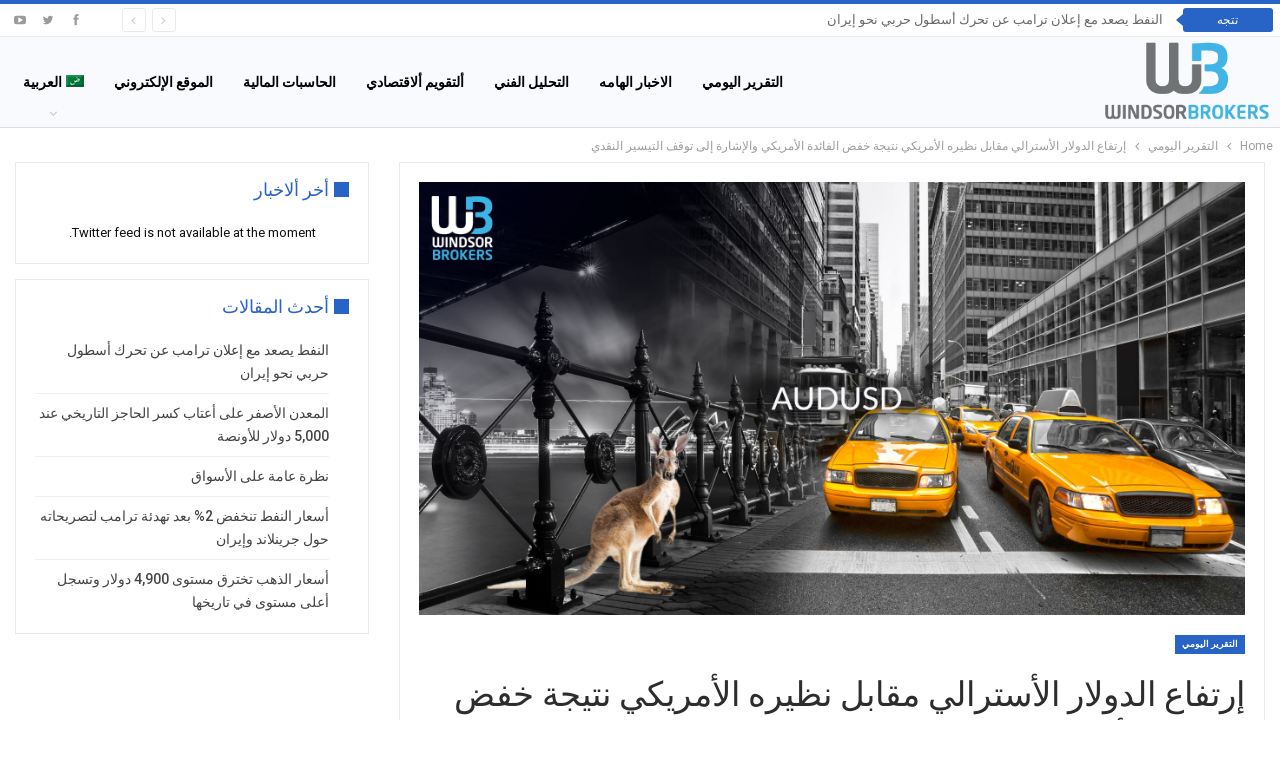

--- FILE ---
content_type: text/html; charset=UTF-8
request_url: https://blog.windsorbrokers.com/ar/%D8%A5%D8%B1%D8%AA%D9%81%D8%A7%D8%B9-%D8%A7%D9%84%D8%AF%D9%88%D9%84%D8%A7%D8%B1-%D8%A7%D9%84%D8%A3%D8%B3%D8%AA%D8%B1%D8%A7%D9%84%D9%8A-%D9%85%D9%82%D8%A7%D8%A8%D9%84-%D9%86%D8%B8%D9%8A%D8%B1%D9%87/
body_size: 19092
content:
	<!DOCTYPE html>
		<!--[if IE 8]>
	<html class="ie ie8" dir="rtl" lang="ar"> <![endif]-->
	<!--[if IE 9]>
	<html class="ie ie9" dir="rtl" lang="ar"> <![endif]-->
	<!--[if gt IE 9]><!-->
<html dir="rtl" lang="ar"> <!--<![endif]-->
	<head>
				<meta charset="UTF-8">
		<meta http-equiv="X-UA-Compatible" content="IE=edge">
		<meta name="viewport" content="width=device-width, initial-scale=1.0">
		<link rel="pingback" href="https://blog.windsorbrokers.com/xmlrpc.php"/>

		<meta name='robots' content='index, follow, max-image-preview:large, max-snippet:-1, max-video-preview:-1' />
<link rel="alternate" hreflang="ar" href="https://blog.windsorbrokers.com/ar/%d8%a5%d8%b1%d8%aa%d9%81%d8%a7%d8%b9-%d8%a7%d9%84%d8%af%d9%88%d9%84%d8%a7%d8%b1-%d8%a7%d9%84%d8%a3%d8%b3%d8%aa%d8%b1%d8%a7%d9%84%d9%8a-%d9%85%d9%82%d8%a7%d8%a8%d9%84-%d9%86%d8%b8%d9%8a%d8%b1%d9%87/" />

	<!-- This site is optimized with the Yoast SEO plugin v26.8 - https://yoast.com/product/yoast-seo-wordpress/ -->
	<title>إرتفاع الدولار الأسترالي مقابل نظيره الأمريكي نتيجة خفض الفائدة الأمريكي والإشارة إلى توقف التيسير النقدي - Windsor Blog</title>
<link data-rocket-preload as="style" href="https://fonts.googleapis.com/css?family=Roboto%3A400%2C700%2C500%2C400italic&#038;display=swap" rel="preload">
<link href="https://fonts.googleapis.com/css?family=Roboto%3A400%2C700%2C500%2C400italic&#038;display=swap" media="print" onload="this.media=&#039;all&#039;" rel="stylesheet">
<noscript data-wpr-hosted-gf-parameters=""><link rel="stylesheet" href="https://fonts.googleapis.com/css?family=Roboto%3A400%2C700%2C500%2C400italic&#038;display=swap"></noscript>
	<meta name="description" content="إرتفاع الدولار الأسترالي مقابل نظيره الأمريكي نتيجة خفض الفائدة الأمريكي والإشارة إلى توقف التيسير النقدي تداول زوج الأسترالي دولار في حدود  40 نقطة" />
	<link rel="canonical" href="https://blog.windsorbrokers.com/ar/إرتفاع-الدولار-الأسترالي-مقابل-نظيره/" />
	<meta property="og:locale" content="ar_AR" />
	<meta property="og:type" content="article" />
	<meta property="og:title" content="إرتفاع الدولار الأسترالي مقابل نظيره الأمريكي نتيجة خفض الفائدة الأمريكي والإشارة إلى توقف التيسير النقدي - Windsor Blog" />
	<meta property="og:description" content="إرتفاع الدولار الأسترالي مقابل نظيره الأمريكي نتيجة خفض الفائدة الأمريكي والإشارة إلى توقف التيسير النقدي تداول زوج الأسترالي دولار في حدود  40 نقطة" />
	<meta property="og:url" content="https://blog.windsorbrokers.com/ar/إرتفاع-الدولار-الأسترالي-مقابل-نظيره/" />
	<meta property="og:site_name" content="Windsor Blog" />
	<meta property="article:publisher" content="https://www.facebook.com/windsorbrokers" />
	<meta property="article:published_time" content="2019-10-31T10:02:40+00:00" />
	<meta property="og:image" content="https://blog.windsorbrokers.com/wp-content/uploads/2019/02/AUDUSD.jpg" />
	<meta property="og:image:width" content="1902" />
	<meta property="og:image:height" content="998" />
	<meta property="og:image:type" content="image/jpeg" />
	<meta name="author" content="Karim Magdy" />
	<meta name="twitter:card" content="summary_large_image" />
	<meta name="twitter:creator" content="@windsorbrokers" />
	<meta name="twitter:site" content="@windsorbrokers" />
	<meta name="twitter:label1" content="كُتب بواسطة" />
	<meta name="twitter:data1" content="Karim Magdy" />
	<script type="application/ld+json" class="yoast-schema-graph">{"@context":"https://schema.org","@graph":[{"@type":"Article","@id":"https://blog.windsorbrokers.com/ar/%d8%a5%d8%b1%d8%aa%d9%81%d8%a7%d8%b9-%d8%a7%d9%84%d8%af%d9%88%d9%84%d8%a7%d8%b1-%d8%a7%d9%84%d8%a3%d8%b3%d8%aa%d8%b1%d8%a7%d9%84%d9%8a-%d9%85%d9%82%d8%a7%d8%a8%d9%84-%d9%86%d8%b8%d9%8a%d8%b1%d9%87/#article","isPartOf":{"@id":"https://blog.windsorbrokers.com/ar/%d8%a5%d8%b1%d8%aa%d9%81%d8%a7%d8%b9-%d8%a7%d9%84%d8%af%d9%88%d9%84%d8%a7%d8%b1-%d8%a7%d9%84%d8%a3%d8%b3%d8%aa%d8%b1%d8%a7%d9%84%d9%8a-%d9%85%d9%82%d8%a7%d8%a8%d9%84-%d9%86%d8%b8%d9%8a%d8%b1%d9%87/"},"author":{"name":"Karim Magdy","@id":"https://blog.windsorbrokers.com/#/schema/person/7e247c3c8eb38165d695d129be270921"},"headline":"إرتفاع الدولار الأسترالي مقابل نظيره الأمريكي نتيجة خفض الفائدة الأمريكي والإشارة إلى توقف التيسير النقدي","datePublished":"2019-10-31T10:02:40+00:00","mainEntityOfPage":{"@id":"https://blog.windsorbrokers.com/ar/%d8%a5%d8%b1%d8%aa%d9%81%d8%a7%d8%b9-%d8%a7%d9%84%d8%af%d9%88%d9%84%d8%a7%d8%b1-%d8%a7%d9%84%d8%a3%d8%b3%d8%aa%d8%b1%d8%a7%d9%84%d9%8a-%d9%85%d9%82%d8%a7%d8%a8%d9%84-%d9%86%d8%b8%d9%8a%d8%b1%d9%87/"},"wordCount":7,"publisher":{"@id":"https://blog.windsorbrokers.com/#organization"},"image":{"@id":"https://blog.windsorbrokers.com/ar/%d8%a5%d8%b1%d8%aa%d9%81%d8%a7%d8%b9-%d8%a7%d9%84%d8%af%d9%88%d9%84%d8%a7%d8%b1-%d8%a7%d9%84%d8%a3%d8%b3%d8%aa%d8%b1%d8%a7%d9%84%d9%8a-%d9%85%d9%82%d8%a7%d8%a8%d9%84-%d9%86%d8%b8%d9%8a%d8%b1%d9%87/#primaryimage"},"thumbnailUrl":"https://blog.windsorbrokers.com/wp-content/uploads/2019/02/AUDUSD.jpg","keywords":["فوركس","وندسور_بروكرز"],"articleSection":["التقرير اليومي"],"inLanguage":"ar"},{"@type":"WebPage","@id":"https://blog.windsorbrokers.com/ar/%d8%a5%d8%b1%d8%aa%d9%81%d8%a7%d8%b9-%d8%a7%d9%84%d8%af%d9%88%d9%84%d8%a7%d8%b1-%d8%a7%d9%84%d8%a3%d8%b3%d8%aa%d8%b1%d8%a7%d9%84%d9%8a-%d9%85%d9%82%d8%a7%d8%a8%d9%84-%d9%86%d8%b8%d9%8a%d8%b1%d9%87/","url":"https://blog.windsorbrokers.com/ar/%d8%a5%d8%b1%d8%aa%d9%81%d8%a7%d8%b9-%d8%a7%d9%84%d8%af%d9%88%d9%84%d8%a7%d8%b1-%d8%a7%d9%84%d8%a3%d8%b3%d8%aa%d8%b1%d8%a7%d9%84%d9%8a-%d9%85%d9%82%d8%a7%d8%a8%d9%84-%d9%86%d8%b8%d9%8a%d8%b1%d9%87/","name":"إرتفاع الدولار الأسترالي مقابل نظيره الأمريكي نتيجة خفض الفائدة الأمريكي والإشارة إلى توقف التيسير النقدي - Windsor Blog","isPartOf":{"@id":"https://blog.windsorbrokers.com/#website"},"primaryImageOfPage":{"@id":"https://blog.windsorbrokers.com/ar/%d8%a5%d8%b1%d8%aa%d9%81%d8%a7%d8%b9-%d8%a7%d9%84%d8%af%d9%88%d9%84%d8%a7%d8%b1-%d8%a7%d9%84%d8%a3%d8%b3%d8%aa%d8%b1%d8%a7%d9%84%d9%8a-%d9%85%d9%82%d8%a7%d8%a8%d9%84-%d9%86%d8%b8%d9%8a%d8%b1%d9%87/#primaryimage"},"image":{"@id":"https://blog.windsorbrokers.com/ar/%d8%a5%d8%b1%d8%aa%d9%81%d8%a7%d8%b9-%d8%a7%d9%84%d8%af%d9%88%d9%84%d8%a7%d8%b1-%d8%a7%d9%84%d8%a3%d8%b3%d8%aa%d8%b1%d8%a7%d9%84%d9%8a-%d9%85%d9%82%d8%a7%d8%a8%d9%84-%d9%86%d8%b8%d9%8a%d8%b1%d9%87/#primaryimage"},"thumbnailUrl":"https://blog.windsorbrokers.com/wp-content/uploads/2019/02/AUDUSD.jpg","datePublished":"2019-10-31T10:02:40+00:00","description":"إرتفاع الدولار الأسترالي مقابل نظيره الأمريكي نتيجة خفض الفائدة الأمريكي والإشارة إلى توقف التيسير النقدي تداول زوج الأسترالي دولار في حدود  40 نقطة","breadcrumb":{"@id":"https://blog.windsorbrokers.com/ar/%d8%a5%d8%b1%d8%aa%d9%81%d8%a7%d8%b9-%d8%a7%d9%84%d8%af%d9%88%d9%84%d8%a7%d8%b1-%d8%a7%d9%84%d8%a3%d8%b3%d8%aa%d8%b1%d8%a7%d9%84%d9%8a-%d9%85%d9%82%d8%a7%d8%a8%d9%84-%d9%86%d8%b8%d9%8a%d8%b1%d9%87/#breadcrumb"},"inLanguage":"ar","potentialAction":[{"@type":"ReadAction","target":["https://blog.windsorbrokers.com/ar/%d8%a5%d8%b1%d8%aa%d9%81%d8%a7%d8%b9-%d8%a7%d9%84%d8%af%d9%88%d9%84%d8%a7%d8%b1-%d8%a7%d9%84%d8%a3%d8%b3%d8%aa%d8%b1%d8%a7%d9%84%d9%8a-%d9%85%d9%82%d8%a7%d8%a8%d9%84-%d9%86%d8%b8%d9%8a%d8%b1%d9%87/"]}]},{"@type":"ImageObject","inLanguage":"ar","@id":"https://blog.windsorbrokers.com/ar/%d8%a5%d8%b1%d8%aa%d9%81%d8%a7%d8%b9-%d8%a7%d9%84%d8%af%d9%88%d9%84%d8%a7%d8%b1-%d8%a7%d9%84%d8%a3%d8%b3%d8%aa%d8%b1%d8%a7%d9%84%d9%8a-%d9%85%d9%82%d8%a7%d8%a8%d9%84-%d9%86%d8%b8%d9%8a%d8%b1%d9%87/#primaryimage","url":"https://blog.windsorbrokers.com/wp-content/uploads/2019/02/AUDUSD.jpg","contentUrl":"https://blog.windsorbrokers.com/wp-content/uploads/2019/02/AUDUSD.jpg","width":1902,"height":998},{"@type":"BreadcrumbList","@id":"https://blog.windsorbrokers.com/ar/%d8%a5%d8%b1%d8%aa%d9%81%d8%a7%d8%b9-%d8%a7%d9%84%d8%af%d9%88%d9%84%d8%a7%d8%b1-%d8%a7%d9%84%d8%a3%d8%b3%d8%aa%d8%b1%d8%a7%d9%84%d9%8a-%d9%85%d9%82%d8%a7%d8%a8%d9%84-%d9%86%d8%b8%d9%8a%d8%b1%d9%87/#breadcrumb","itemListElement":[{"@type":"ListItem","position":1,"name":"Home","item":"https://blog.windsorbrokers.com/"},{"@type":"ListItem","position":2,"name":"إرتفاع الدولار الأسترالي مقابل نظيره الأمريكي نتيجة خفض الفائدة الأمريكي والإشارة إلى توقف التيسير النقدي"}]},{"@type":"WebSite","@id":"https://blog.windsorbrokers.com/#website","url":"https://blog.windsorbrokers.com/","name":"Windsor Blog","description":"Forex &amp; CFD Market Analysis","publisher":{"@id":"https://blog.windsorbrokers.com/#organization"},"potentialAction":[{"@type":"SearchAction","target":{"@type":"EntryPoint","urlTemplate":"https://blog.windsorbrokers.com/?s={search_term_string}"},"query-input":{"@type":"PropertyValueSpecification","valueRequired":true,"valueName":"search_term_string"}}],"inLanguage":"ar"},{"@type":"Organization","@id":"https://blog.windsorbrokers.com/#organization","name":"Windsor Brokers","url":"https://blog.windsorbrokers.com/","logo":{"@type":"ImageObject","inLanguage":"ar","@id":"https://blog.windsorbrokers.com/#/schema/logo/image/","url":"https://blog.windsorbrokers.com/wp-content/uploads/2023/05/Windsor-Brokers.png","contentUrl":"https://blog.windsorbrokers.com/wp-content/uploads/2023/05/Windsor-Brokers.png","width":600,"height":350,"caption":"Windsor Brokers"},"image":{"@id":"https://blog.windsorbrokers.com/#/schema/logo/image/"},"sameAs":["https://www.facebook.com/windsorbrokers","https://x.com/windsorbrokers","https://www.instagram.com/windsorbrokerscom/","https://www.youtube.com/user/windsorbrokersforex","https://www.linkedin.com/company/windsor-brokers/"]},{"@type":"Person","@id":"https://blog.windsorbrokers.com/#/schema/person/7e247c3c8eb38165d695d129be270921","name":"Karim Magdy","image":{"@type":"ImageObject","inLanguage":"ar","@id":"https://blog.windsorbrokers.com/#/schema/person/image/","url":"https://secure.gravatar.com/avatar/37b06e6919c6f2425fae961a7996c63a3c5db711cca832e3cfb7d2a708595bbc?s=96&d=mm&r=g","contentUrl":"https://secure.gravatar.com/avatar/37b06e6919c6f2425fae961a7996c63a3c5db711cca832e3cfb7d2a708595bbc?s=96&d=mm&r=g","caption":"Karim Magdy"},"url":"https://blog.windsorbrokers.com/ar/author/karim/"}]}</script>
	<!-- / Yoast SEO plugin. -->


<link rel='dns-prefetch' href='//fonts.googleapis.com' />
<link href='https://fonts.gstatic.com' crossorigin rel='preconnect' />
<link rel="alternate" type="application/rss+xml" title="Windsor Blog &laquo; الخلاصة" href="https://blog.windsorbrokers.com/ar/feed/" />
<link rel="alternate" type="application/rss+xml" title="Windsor Blog &laquo; خلاصة التعليقات" href="https://blog.windsorbrokers.com/ar/comments/feed/" />
<link rel="alternate" type="application/rss+xml" title="Windsor Blog &laquo; إرتفاع الدولار الأسترالي مقابل نظيره الأمريكي نتيجة خفض الفائدة الأمريكي والإشارة إلى توقف التيسير النقدي خلاصة التعليقات" href="https://blog.windsorbrokers.com/ar/%d8%a5%d8%b1%d8%aa%d9%81%d8%a7%d8%b9-%d8%a7%d9%84%d8%af%d9%88%d9%84%d8%a7%d8%b1-%d8%a7%d9%84%d8%a3%d8%b3%d8%aa%d8%b1%d8%a7%d9%84%d9%8a-%d9%85%d9%82%d8%a7%d8%a8%d9%84-%d9%86%d8%b8%d9%8a%d8%b1%d9%87/feed/" />
<link rel="alternate" title="oEmbed (JSON)" type="application/json+oembed" href="https://blog.windsorbrokers.com/ar/wp-json/oembed/1.0/embed?url=https%3A%2F%2Fblog.windsorbrokers.com%2Far%2F%25d8%25a5%25d8%25b1%25d8%25aa%25d9%2581%25d8%25a7%25d8%25b9-%25d8%25a7%25d9%2584%25d8%25af%25d9%2588%25d9%2584%25d8%25a7%25d8%25b1-%25d8%25a7%25d9%2584%25d8%25a3%25d8%25b3%25d8%25aa%25d8%25b1%25d8%25a7%25d9%2584%25d9%258a-%25d9%2585%25d9%2582%25d8%25a7%25d8%25a8%25d9%2584-%25d9%2586%25d8%25b8%25d9%258a%25d8%25b1%25d9%2587%2F" />
<link rel="alternate" title="oEmbed (XML)" type="text/xml+oembed" href="https://blog.windsorbrokers.com/ar/wp-json/oembed/1.0/embed?url=https%3A%2F%2Fblog.windsorbrokers.com%2Far%2F%25d8%25a5%25d8%25b1%25d8%25aa%25d9%2581%25d8%25a7%25d8%25b9-%25d8%25a7%25d9%2584%25d8%25af%25d9%2588%25d9%2584%25d8%25a7%25d8%25b1-%25d8%25a7%25d9%2584%25d8%25a3%25d8%25b3%25d8%25aa%25d8%25b1%25d8%25a7%25d9%2584%25d9%258a-%25d9%2585%25d9%2582%25d8%25a7%25d8%25a8%25d9%2584-%25d9%2586%25d8%25b8%25d9%258a%25d8%25b1%25d9%2587%2F&#038;format=xml" />
<style id='wp-img-auto-sizes-contain-inline-css' type='text/css'>
img:is([sizes=auto i],[sizes^="auto," i]){contain-intrinsic-size:3000px 1500px}
/*# sourceURL=wp-img-auto-sizes-contain-inline-css */
</style>
<style id='wp-emoji-styles-inline-css' type='text/css'>

	img.wp-smiley, img.emoji {
		display: inline !important;
		border: none !important;
		box-shadow: none !important;
		height: 1em !important;
		width: 1em !important;
		margin: 0 0.07em !important;
		vertical-align: -0.1em !important;
		background: none !important;
		padding: 0 !important;
	}
/*# sourceURL=wp-emoji-styles-inline-css */
</style>
<link rel='stylesheet' id='wp-block-library-rtl-css' href='https://blog.windsorbrokers.com/wp-includes/css/dist/block-library/style-rtl.min.css?ver=6.9' type='text/css' media='all' />
<style id='global-styles-inline-css' type='text/css'>
:root{--wp--preset--aspect-ratio--square: 1;--wp--preset--aspect-ratio--4-3: 4/3;--wp--preset--aspect-ratio--3-4: 3/4;--wp--preset--aspect-ratio--3-2: 3/2;--wp--preset--aspect-ratio--2-3: 2/3;--wp--preset--aspect-ratio--16-9: 16/9;--wp--preset--aspect-ratio--9-16: 9/16;--wp--preset--color--black: #000000;--wp--preset--color--cyan-bluish-gray: #abb8c3;--wp--preset--color--white: #ffffff;--wp--preset--color--pale-pink: #f78da7;--wp--preset--color--vivid-red: #cf2e2e;--wp--preset--color--luminous-vivid-orange: #ff6900;--wp--preset--color--luminous-vivid-amber: #fcb900;--wp--preset--color--light-green-cyan: #7bdcb5;--wp--preset--color--vivid-green-cyan: #00d084;--wp--preset--color--pale-cyan-blue: #8ed1fc;--wp--preset--color--vivid-cyan-blue: #0693e3;--wp--preset--color--vivid-purple: #9b51e0;--wp--preset--gradient--vivid-cyan-blue-to-vivid-purple: linear-gradient(135deg,rgb(6,147,227) 0%,rgb(155,81,224) 100%);--wp--preset--gradient--light-green-cyan-to-vivid-green-cyan: linear-gradient(135deg,rgb(122,220,180) 0%,rgb(0,208,130) 100%);--wp--preset--gradient--luminous-vivid-amber-to-luminous-vivid-orange: linear-gradient(135deg,rgb(252,185,0) 0%,rgb(255,105,0) 100%);--wp--preset--gradient--luminous-vivid-orange-to-vivid-red: linear-gradient(135deg,rgb(255,105,0) 0%,rgb(207,46,46) 100%);--wp--preset--gradient--very-light-gray-to-cyan-bluish-gray: linear-gradient(135deg,rgb(238,238,238) 0%,rgb(169,184,195) 100%);--wp--preset--gradient--cool-to-warm-spectrum: linear-gradient(135deg,rgb(74,234,220) 0%,rgb(151,120,209) 20%,rgb(207,42,186) 40%,rgb(238,44,130) 60%,rgb(251,105,98) 80%,rgb(254,248,76) 100%);--wp--preset--gradient--blush-light-purple: linear-gradient(135deg,rgb(255,206,236) 0%,rgb(152,150,240) 100%);--wp--preset--gradient--blush-bordeaux: linear-gradient(135deg,rgb(254,205,165) 0%,rgb(254,45,45) 50%,rgb(107,0,62) 100%);--wp--preset--gradient--luminous-dusk: linear-gradient(135deg,rgb(255,203,112) 0%,rgb(199,81,192) 50%,rgb(65,88,208) 100%);--wp--preset--gradient--pale-ocean: linear-gradient(135deg,rgb(255,245,203) 0%,rgb(182,227,212) 50%,rgb(51,167,181) 100%);--wp--preset--gradient--electric-grass: linear-gradient(135deg,rgb(202,248,128) 0%,rgb(113,206,126) 100%);--wp--preset--gradient--midnight: linear-gradient(135deg,rgb(2,3,129) 0%,rgb(40,116,252) 100%);--wp--preset--font-size--small: 13px;--wp--preset--font-size--medium: 20px;--wp--preset--font-size--large: 36px;--wp--preset--font-size--x-large: 42px;--wp--preset--spacing--20: 0.44rem;--wp--preset--spacing--30: 0.67rem;--wp--preset--spacing--40: 1rem;--wp--preset--spacing--50: 1.5rem;--wp--preset--spacing--60: 2.25rem;--wp--preset--spacing--70: 3.38rem;--wp--preset--spacing--80: 5.06rem;--wp--preset--shadow--natural: 6px 6px 9px rgba(0, 0, 0, 0.2);--wp--preset--shadow--deep: 12px 12px 50px rgba(0, 0, 0, 0.4);--wp--preset--shadow--sharp: 6px 6px 0px rgba(0, 0, 0, 0.2);--wp--preset--shadow--outlined: 6px 6px 0px -3px rgb(255, 255, 255), 6px 6px rgb(0, 0, 0);--wp--preset--shadow--crisp: 6px 6px 0px rgb(0, 0, 0);}:where(.is-layout-flex){gap: 0.5em;}:where(.is-layout-grid){gap: 0.5em;}body .is-layout-flex{display: flex;}.is-layout-flex{flex-wrap: wrap;align-items: center;}.is-layout-flex > :is(*, div){margin: 0;}body .is-layout-grid{display: grid;}.is-layout-grid > :is(*, div){margin: 0;}:where(.wp-block-columns.is-layout-flex){gap: 2em;}:where(.wp-block-columns.is-layout-grid){gap: 2em;}:where(.wp-block-post-template.is-layout-flex){gap: 1.25em;}:where(.wp-block-post-template.is-layout-grid){gap: 1.25em;}.has-black-color{color: var(--wp--preset--color--black) !important;}.has-cyan-bluish-gray-color{color: var(--wp--preset--color--cyan-bluish-gray) !important;}.has-white-color{color: var(--wp--preset--color--white) !important;}.has-pale-pink-color{color: var(--wp--preset--color--pale-pink) !important;}.has-vivid-red-color{color: var(--wp--preset--color--vivid-red) !important;}.has-luminous-vivid-orange-color{color: var(--wp--preset--color--luminous-vivid-orange) !important;}.has-luminous-vivid-amber-color{color: var(--wp--preset--color--luminous-vivid-amber) !important;}.has-light-green-cyan-color{color: var(--wp--preset--color--light-green-cyan) !important;}.has-vivid-green-cyan-color{color: var(--wp--preset--color--vivid-green-cyan) !important;}.has-pale-cyan-blue-color{color: var(--wp--preset--color--pale-cyan-blue) !important;}.has-vivid-cyan-blue-color{color: var(--wp--preset--color--vivid-cyan-blue) !important;}.has-vivid-purple-color{color: var(--wp--preset--color--vivid-purple) !important;}.has-black-background-color{background-color: var(--wp--preset--color--black) !important;}.has-cyan-bluish-gray-background-color{background-color: var(--wp--preset--color--cyan-bluish-gray) !important;}.has-white-background-color{background-color: var(--wp--preset--color--white) !important;}.has-pale-pink-background-color{background-color: var(--wp--preset--color--pale-pink) !important;}.has-vivid-red-background-color{background-color: var(--wp--preset--color--vivid-red) !important;}.has-luminous-vivid-orange-background-color{background-color: var(--wp--preset--color--luminous-vivid-orange) !important;}.has-luminous-vivid-amber-background-color{background-color: var(--wp--preset--color--luminous-vivid-amber) !important;}.has-light-green-cyan-background-color{background-color: var(--wp--preset--color--light-green-cyan) !important;}.has-vivid-green-cyan-background-color{background-color: var(--wp--preset--color--vivid-green-cyan) !important;}.has-pale-cyan-blue-background-color{background-color: var(--wp--preset--color--pale-cyan-blue) !important;}.has-vivid-cyan-blue-background-color{background-color: var(--wp--preset--color--vivid-cyan-blue) !important;}.has-vivid-purple-background-color{background-color: var(--wp--preset--color--vivid-purple) !important;}.has-black-border-color{border-color: var(--wp--preset--color--black) !important;}.has-cyan-bluish-gray-border-color{border-color: var(--wp--preset--color--cyan-bluish-gray) !important;}.has-white-border-color{border-color: var(--wp--preset--color--white) !important;}.has-pale-pink-border-color{border-color: var(--wp--preset--color--pale-pink) !important;}.has-vivid-red-border-color{border-color: var(--wp--preset--color--vivid-red) !important;}.has-luminous-vivid-orange-border-color{border-color: var(--wp--preset--color--luminous-vivid-orange) !important;}.has-luminous-vivid-amber-border-color{border-color: var(--wp--preset--color--luminous-vivid-amber) !important;}.has-light-green-cyan-border-color{border-color: var(--wp--preset--color--light-green-cyan) !important;}.has-vivid-green-cyan-border-color{border-color: var(--wp--preset--color--vivid-green-cyan) !important;}.has-pale-cyan-blue-border-color{border-color: var(--wp--preset--color--pale-cyan-blue) !important;}.has-vivid-cyan-blue-border-color{border-color: var(--wp--preset--color--vivid-cyan-blue) !important;}.has-vivid-purple-border-color{border-color: var(--wp--preset--color--vivid-purple) !important;}.has-vivid-cyan-blue-to-vivid-purple-gradient-background{background: var(--wp--preset--gradient--vivid-cyan-blue-to-vivid-purple) !important;}.has-light-green-cyan-to-vivid-green-cyan-gradient-background{background: var(--wp--preset--gradient--light-green-cyan-to-vivid-green-cyan) !important;}.has-luminous-vivid-amber-to-luminous-vivid-orange-gradient-background{background: var(--wp--preset--gradient--luminous-vivid-amber-to-luminous-vivid-orange) !important;}.has-luminous-vivid-orange-to-vivid-red-gradient-background{background: var(--wp--preset--gradient--luminous-vivid-orange-to-vivid-red) !important;}.has-very-light-gray-to-cyan-bluish-gray-gradient-background{background: var(--wp--preset--gradient--very-light-gray-to-cyan-bluish-gray) !important;}.has-cool-to-warm-spectrum-gradient-background{background: var(--wp--preset--gradient--cool-to-warm-spectrum) !important;}.has-blush-light-purple-gradient-background{background: var(--wp--preset--gradient--blush-light-purple) !important;}.has-blush-bordeaux-gradient-background{background: var(--wp--preset--gradient--blush-bordeaux) !important;}.has-luminous-dusk-gradient-background{background: var(--wp--preset--gradient--luminous-dusk) !important;}.has-pale-ocean-gradient-background{background: var(--wp--preset--gradient--pale-ocean) !important;}.has-electric-grass-gradient-background{background: var(--wp--preset--gradient--electric-grass) !important;}.has-midnight-gradient-background{background: var(--wp--preset--gradient--midnight) !important;}.has-small-font-size{font-size: var(--wp--preset--font-size--small) !important;}.has-medium-font-size{font-size: var(--wp--preset--font-size--medium) !important;}.has-large-font-size{font-size: var(--wp--preset--font-size--large) !important;}.has-x-large-font-size{font-size: var(--wp--preset--font-size--x-large) !important;}
/*# sourceURL=global-styles-inline-css */
</style>

<style id='classic-theme-styles-inline-css' type='text/css'>
/*! This file is auto-generated */
.wp-block-button__link{color:#fff;background-color:#32373c;border-radius:9999px;box-shadow:none;text-decoration:none;padding:calc(.667em + 2px) calc(1.333em + 2px);font-size:1.125em}.wp-block-file__button{background:#32373c;color:#fff;text-decoration:none}
/*# sourceURL=/wp-includes/css/classic-themes.min.css */
</style>
<link rel='stylesheet' id='ctf_styles-css' href='https://blog.windsorbrokers.com/wp-content/plugins/custom-twitter-feeds/css/ctf-styles.min.css?ver=2.3.1' type='text/css' media='all' />
<link data-minify="1" rel='stylesheet' id='image-hover-effects-css-css' href='https://blog.windsorbrokers.com/wp-content/cache/min/1/wp-content/plugins/mega-addons-for-visual-composer/css/ihover.css?ver=1769166504' type='text/css' media='all' />
<link data-minify="1" rel='stylesheet' id='style-css-css' href='https://blog.windsorbrokers.com/wp-content/cache/min/1/wp-content/plugins/mega-addons-for-visual-composer/css/style.css?ver=1769166504' type='text/css' media='all' />
<link data-minify="1" rel='stylesheet' id='font-awesome-latest-css' href='https://blog.windsorbrokers.com/wp-content/cache/min/1/wp-content/plugins/mega-addons-for-visual-composer/css/font-awesome/css/all.css?ver=1769166504' type='text/css' media='all' />
<link rel='stylesheet' id='wpml-menu-item-0-css' href='https://blog.windsorbrokers.com/wp-content/plugins/sitepress-multilingual-cms/templates/language-switchers/menu-item/style.min.css?ver=1' type='text/css' media='all' />

<script type="text/javascript" id="wpml-cookie-js-extra">
/* <![CDATA[ */
var wpml_cookies = {"wp-wpml_current_language":{"value":"ar","expires":1,"path":"/"}};
var wpml_cookies = {"wp-wpml_current_language":{"value":"ar","expires":1,"path":"/"}};
//# sourceURL=wpml-cookie-js-extra
/* ]]> */
</script>

<script type="text/javascript" src="https://blog.windsorbrokers.com/wp-includes/js/jquery/jquery.min.js?ver=3.7.1" id="jquery-core-js"></script>

<link rel="https://api.w.org/" href="https://blog.windsorbrokers.com/ar/wp-json/" /><link rel="alternate" title="JSON" type="application/json" href="https://blog.windsorbrokers.com/ar/wp-json/wp/v2/posts/34953" /><link rel="EditURI" type="application/rsd+xml" title="RSD" href="https://blog.windsorbrokers.com/xmlrpc.php?rsd" />
<meta name="generator" content="WordPress 6.9" />
<link rel='shortlink' href='https://blog.windsorbrokers.com/ar/?p=34953' />
<meta name="generator" content="WPML ver:4.8.6 stt:5,1,17;" />
<!-- start Simple Custom CSS and JS -->

<!-- end Simple Custom CSS and JS -->
<!-- start Simple Custom CSS and JS -->
<style type="text/css">
.wpml-ls-item-fa{
	display:none;
}</style>
<!-- end Simple Custom CSS and JS -->
<!-- start Simple Custom CSS and JS -->
<!-- Add HTML code to the header or the footer.

For example, you can use the following code for loading the jQuery library from Google CDN:
<script src="https://ajax.googleapis.com/ajax/libs/jquery/3.6.1/jquery.min.js"></script>

or the following one for loading the Bootstrap library from jsDelivr:
<link href="https://cdn.jsdelivr.net/npm/bootstrap@5.2.3/dist/css/bootstrap.min.css" rel="stylesheet" integrity="sha384-rbsA2VBKQhggwzxH7pPCaAqO46MgnOM80zW1RWuH61DGLwZJEdK2Kadq2F9CUG65" crossorigin="anonymous">

-- End of the comment --> 

<div class="redirection_popup redirection_popup_en">
	<div class="redirection_innerPopup">
		<div class="redirection_popup_content">			
			<div class="redirection_popup_text_div">
				<div class="redirection_popup_title">Local Restrictions</div>
				<div class="redirection_popup_text">Our systems have detected that you are in the European Union and as such you are now being redirected to windsorbrokers.eu which services EU clients and is operated by Windsor Brokers Ltd. </div>
				<div class="lds-ring"><div></div><div></div><div></div><div></div></div>
				<div class="redirection_popup_text_link">Redirecting to windsorbrokers.eu</div>
			</div>
		</div>
	</div>
</div>

<div class="redirection_popup redirection_popup_ar">
	<div class="redirection_innerPopup">
		<div class="redirection_popup_content">			
			<div class="redirection_popup_text_div">
				<div class="redirection_popup_title">القيود المحلية</div>
				<div class="redirection_popup_text">لقد اكتشفت أنظمتنا أن موقعك داخل الاتحاد الأوروبي، وبالتالي سيتم إعادة توجيهك إلى Windsorbrokers.eu، الذي يخدم عملاء الاتحاد الأوروبي ويتم تشغيله بواسطة وندسور بروكرز ليميتد.</div>
				<div class="lds-ring"><div></div><div></div><div></div><div></div></div>
				<div class="redirection_popup_text_link">إعادة التوجيه إلى WindSorbrokers.eu</div>
			</div>
		</div>
	</div>
</div>

<div class="redirection_popup redirection_popup_fa">
	<div class="redirection_innerPopup">
		<div class="redirection_popup_content">			
			<div class="redirection_popup_text_div">
				<div class="redirection_popup_title">محدودیت های منطقه ای</div>
				<div class="redirection_popup_text">سیستم‌های ما تشخیص داده‌اند که مکان شما در اتحادیه اروپا است و بنابراین شما به windsorbrokers.eu هدایت می‌شوید، که به مشتریان اتحادیه اروپا خدمات می‌دهد و توسط Windsor Brokers Ltd اداره می‌شود.</div>
				<div class="lds-ring"><div></div><div></div><div></div><div></div></div>
				<div class="redirection_popup_text_link">تغییر مسیر به windsorbrokers.eu</div>
			</div>
		</div>
	</div>
</div>

<style>
.stop-scrolling {
  overflow: hidden;
}

.redirection_popup_text_div{
		text-align: center;
	    margin: 36px;
}
	
	.redirection_popup_title{
		color: #111928;
		font-family: Lato;
		font-size: 24px;
		font-weight: 700;
	}
	
	.redirection_popup_text{
		color: #111928;
		font-family: Lato;
		font-size: 18px;
		padding-top:36px;
		padding-bottom:36px;
		line-height: 150%;
		font-weight: 400;
	}
	
	.redirection_popup_text_link{
		color: #111928;
		font-family: Lato;
		font-size: 18px;
		padding-top:8px;
		font-weight: 400;
	}

.redirection_popup {
    display: none;
    position: fixed;
    background: rgba(0, 0, 0, 0.5);
    width: 100%;
    height: 100%;
    top: 0;
    left: 0;
	z-index: 999999;
}

.redirection_innerPopup {
    position: absolute;
    top: 50%;
    left: 50%;
    transform: translate(-50%, -50%);
    background: #fff;
	width: 600px;
	border-radius: 5px;
}

.redirection_closePopupBtn {
    color: #aaa;
    float: right;
    font-size: 28px;
    font-weight: bold;
    cursor: pointer;
	padding: 4px;
}

.redirection_closePopupBtn:hover {
    color: black;
}
	
.lds-ring {
  display: inline-block;
  position: relative;
  width: 64px;
  height: 64px;
}
.lds-ring div {
  box-sizing: border-box;
  display: block;
  position: absolute;
  width: 64px;
  height: 64px;
  border: 8px solid #fff;
  border-radius: 50%;
  animation: lds-ring 1.2s cubic-bezier(0.5, 0, 0.5, 1) infinite;
  border-color: #E5E7EB #00A7E1 #E5E7EB #E5E7EB;
}
.lds-ring div:nth-child(1) {
  animation-delay: -0.45s;
}
.lds-ring div:nth-child(2) {
  animation-delay: -0.3s;
}
.lds-ring div:nth-child(3) {
  animation-delay: -0.15s;
}
@keyframes lds-ring {
  0% {
    transform: rotate(0deg);
  }
  100% {
    transform: rotate(360deg);
  }
}
	
@media only screen and (max-width: 680px) {
    .redirection_innerPopup {
        width: 400px;
    }
	.redirection_popup_text{
		padding-bottom: 20px;
	}
}

@media only screen and (max-width: 450px) {
    .redirection_innerPopup {
        width: 320px;
    }
	
	.redirection_popup_title{
		font-size: 20px;
	}
	
	.redirection_popup_text, .redirection_popup_text_link{
		font-size: 16px;
	}
	
	.lds-ring, .lds-ring div {
	  width: 55px;
	  height: 55px;
	}
}
</style>

<!-- end Simple Custom CSS and JS -->
			<link rel="shortcut icon" href="https://blog.windsorbrokers.com/wp-content/uploads/2018/02/favicon32x32.ico">			<link rel="apple-touch-icon" href="https://blog.windsorbrokers.com/wp-content/uploads/2018/02/favicon32x32.ico">			<link rel="apple-touch-icon" sizes="114x114" href="https://blog.windsorbrokers.com/wp-content/uploads/2018/02/favicon32x32.ico">			<link rel="apple-touch-icon" sizes="72x72" href="https://blog.windsorbrokers.com/wp-content/uploads/2018/02/favicon32x32.ico">			<link rel="apple-touch-icon" sizes="144x144" href="https://blog.windsorbrokers.com/wp-content/uploads/2018/02/favicon32x32.ico"><meta name="generator" content="Powered by WPBakery Page Builder - drag and drop page builder for WordPress."/>
<script type="application/ld+json">{
    "@context": "http://schema.org/",
    "@type": "Organization",
    "@id": "#organization",
    "logo": {
        "@type": "ImageObject",
        "url": "https://blog.windsorbrokers.com/wp-content/uploads/2018/04/Windsor-Brokers-logoRGB.png"
    },
    "url": "https://blog.windsorbrokers.com/ar/",
    "name": "Windsor Blog",
    "description": "Forex &amp; CFD Market Analysis"
}</script>
<script type="application/ld+json">{
    "@context": "http://schema.org/",
    "@type": "WebSite",
    "name": "Windsor Blog",
    "alternateName": "Forex &amp; CFD Market Analysis",
    "url": "https://blog.windsorbrokers.com/ar/"
}</script>
<script type="application/ld+json">{
    "@context": "http://schema.org/",
    "@type": "BlogPosting",
    "headline": "\u0625\u0631\u062a\u0641\u0627\u0639 \u0627\u0644\u062f\u0648\u0644\u0627\u0631 \u0627\u0644\u0623\u0633\u062a\u0631\u0627\u0644\u064a \u0645\u0642\u0627\u0628\u0644 \u0646\u0638\u064a\u0631\u0647 \u0627\u0644\u0623\u0645\u0631\u064a\u0643\u064a \u0646\u062a\u064a\u062c\u0629 \u062e\u0641\u0636 \u0627\u0644\u0641\u0627\u0626\u062f\u0629 \u0627\u0644\u0623\u0645\u0631\u064a\u0643\u064a \u0648\u0627\u0644\u0625\u0634\u0627\u0631\u0629 \u0625\u0644\u0649 \u062a\u0648\u0642\u0641 \u0627\u0644\u062a\u064a\u0633\u064a\u0631 \u0627\u0644\u0646\u0642\u062f\u064a",
    "description": "\u0625\u0631\u062a\u0641\u0627\u0639 \u0627\u0644\u062f\u0648\u0644\u0627\u0631 \u0627\u0644\u0623\u0633\u062a\u0631\u0627\u0644\u064a \u0645\u0642\u0627\u0628\u0644 \u0646\u0638\u064a\u0631\u0647 \u0627\u0644\u0623\u0645\u0631\u064a\u0643\u064a \u0646\u062a\u064a\u062c\u0629 \u062e\u0641\u0636 \u0627\u0644\u0641\u0627\u0626\u062f\u0629 \u0627\u0644\u0623\u0645\u0631\u064a\u0643\u064a \u0648\u0627\u0644\u0625\u0634\u0627\u0631\u0629 \u0625\u0644\u0649 \u062a\u0648\u0642\u0641 \u0627\u0644\u062a\u064a\u0633\u064a\u0631 \u0627\u0644\u0646\u0642\u062f\u064a\u00a0\u062a\u062f\u0627\u0648\u0644 \u0632\u0648\u062c \u0627\u0644\u0623\u0633\u062a\u0631\u0627\u0644\u064a \u062f\u0648\u0644\u0627\u0631 \u0641\u064a \u062d\u062f\u0648\u062f\u00a0 40 \u0646\u0642\u0637\u0629 \u0645\u0639 \u0625\u062a\u062c\u0627\u0647 \u0645\u062d\u0627\u064a\u062f\u00a0 \u062d\u064a\u062b \u0625\u0641\u062a\u062a\u062d\u00a0 \u0639\u0646\u062f 0.6900 \u0648 \u0623\u063a\u0644\u0642 \u0639\u0646\u062f 0.6893 \u0648\u0648\u0635\u0644 \u0644\u0623\u0639\u0644\u0649 \u0633\u0639\u0631 \u0639\u0646\u062f 0.6929\u00a0 \u0623\u062f\u0646\u0649 \u0633\u0639\u0631 \u0644\u0644\u0632\u0648\u062c \u0639\u0646\u062f",
    "datePublished": "2019-10-31",
    "dateModified": "2019-10-31",
    "author": {
        "@type": "Person",
        "@id": "#person-KarimMagdy",
        "name": "Karim Magdy"
    },
    "image": "https://blog.windsorbrokers.com/wp-content/uploads/2019/02/AUDUSD.jpg",
    "interactionStatistic": [
        {
            "@type": "InteractionCounter",
            "interactionType": "http://schema.org/CommentAction",
            "userInteractionCount": "0"
        }
    ],
    "publisher": {
        "@id": "#organization"
    },
    "mainEntityOfPage": "https://blog.windsorbrokers.com/ar/%d8%a5%d8%b1%d8%aa%d9%81%d8%a7%d8%b9-%d8%a7%d9%84%d8%af%d9%88%d9%84%d8%a7%d8%b1-%d8%a7%d9%84%d8%a3%d8%b3%d8%aa%d8%b1%d8%a7%d9%84%d9%8a-%d9%85%d9%82%d8%a7%d8%a8%d9%84-%d9%86%d8%b8%d9%8a%d8%b1%d9%87/"
}</script>
<link data-minify="1" rel='stylesheet' id='bf-minifed-css-1' href='https://blog.windsorbrokers.com/wp-content/cache/min/1/wp-content/bs-booster-cache/81045b4a75be2160538520683b57634c.css?ver=1769166504' type='text/css' media='all' />
<link data-minify="1" rel='stylesheet' id='7.11.0-1767882542' href='https://blog.windsorbrokers.com/wp-content/cache/min/1/wp-content/bs-booster-cache/e298bd322bfbc9892bc43e0ba55a9b79.css?ver=1769166504' type='text/css' media='all' />
<link rel="icon" href="https://blog.windsorbrokers.com/wp-content/uploads/2020/06/WB-32-01.png" sizes="32x32" />
<link rel="icon" href="https://blog.windsorbrokers.com/wp-content/uploads/2020/06/WB-32-01.png" sizes="192x192" />
<link rel="apple-touch-icon" href="https://blog.windsorbrokers.com/wp-content/uploads/2020/06/WB-32-01.png" />
<meta name="msapplication-TileImage" content="https://blog.windsorbrokers.com/wp-content/uploads/2020/06/WB-32-01.png" />

<!-- BetterFramework Head Inline CSS -->
<style>
figcaption.wp-caption-text{
    display:none !important;
}

</style>
<!-- /BetterFramework Head Inline CSS-->
<noscript><style> .wpb_animate_when_almost_visible { opacity: 1; }</style></noscript>	</head>

<body class="rtl wp-singular post-template-default single single-post postid-34953 single-format-standard wp-theme-publisher bs-theme bs-publisher bs-publisher-online-magazine active-light-box active-top-line close-rh page-layout-2-col page-layout-2-col-right full-width main-menu-sticky-smart main-menu-out-stretched single-prim-cat-274 single-cat-274  wpb-js-composer js-comp-ver-8.5 vc_responsive bs-ll-a" dir="rtl">
	<header data-rocket-location-hash="6e7c44f1de938aabdefb2c5b3727a04c" id="header" class="site-header header-style-6 full-width stretched" itemscope="itemscope" itemtype="https://schema.org/WPHeader">
		<section data-rocket-location-hash="23e818dbde4f13b30d48b023cde504e2" class="topbar topbar-style-2 hidden-xs hidden-xs">
	<div data-rocket-location-hash="4700b722ca66a805c4f6ff414fefda47" class="content-wrap">
		<div data-rocket-location-hash="0841f15ebf099eeaba6f2c7f735d0671" class="container">

			<div class="topbar-inner clearfix">

									<div class="section-links">
								<div  class="  better-studio-shortcode bsc-clearfix better-social-counter style-button not-colored in-4-col">
						<ul class="social-list bsc-clearfix"><li class="social-item facebook"><a href = "https://www.facebook.com/windsorbrokers" target = "_blank" > <i class="item-icon bsfi-facebook" ></i><span class="item-title" > Likes </span> </a> </li> <li class="social-item twitter"><a href = "https://twitter.com/windsorbrokers" target = "_blank" > <i class="item-icon bsfi-twitter" ></i><span class="item-title" > Followers </span> </a> </li> <li class="social-item youtube"><a href = "https://youtube.com/channel/windsorbrokersforex" target = "_blank" > <i class="item-icon bsfi-youtube" ></i><span class="item-title" > Subscribers </span> </a> </li> 			</ul>
		</div>
							</div>
				
				<div class="section-menu">
						<div id="newsticker-1935702814" class="better-newsticker "
	     data-speed="12000">
		<p class="heading ">تتجه</p>
		<ul class="news-list">
								<li>
						<a class="limit-line" href="https://blog.windsorbrokers.com/ar/%d8%a7%d9%84%d9%86%d9%81%d8%b7-%d9%8a%d8%b5%d8%b9%d8%af-%d9%85%d8%b9-%d8%a5%d8%b9%d9%84%d8%a7%d9%86-%d8%aa%d8%b1%d8%a7%d9%85%d8%a8-%d8%b9%d9%86-%d8%aa%d8%ad%d8%b1%d9%83-%d8%a3%d8%b3%d8%b7%d9%88%d9%84/">
							النفط يصعد مع إعلان ترامب عن تحرك أسطول حربي نحو إيران						</a>
					</li>
										<li>
						<a class="limit-line" href="https://blog.windsorbrokers.com/ar/%d8%a7%d9%84%d9%85%d8%b9%d8%af%d9%86-%d8%a7%d9%84%d8%a3%d8%b5%d9%81%d8%b1-%d8%b9%d9%84%d9%89-%d8%a3%d8%b9%d8%aa%d8%a7%d8%a8-%d9%83%d8%b3%d8%b1-%d8%a7%d9%84%d8%ad%d8%a7%d8%ac%d8%b2-%d8%a7%d9%84%d8%aa/">
							المعدن الأصفر على أعتاب كسر الحاجز التاريخي عند 5,000 دولار للأونصة						</a>
					</li>
										<li>
						<a class="limit-line" href="https://blog.windsorbrokers.com/ar/%d9%86%d8%b8%d8%b1%d8%a9-%d8%b9%d8%a7%d9%85%d8%a9-%d8%b9%d9%84%d9%89-%d8%a7%d9%84%d8%a3%d8%b3%d9%88%d8%a7%d9%82-508/">
							نظرة عامة على الأسواق						</a>
					</li>
										<li>
						<a class="limit-line" href="https://blog.windsorbrokers.com/ar/%d8%a3%d8%b3%d8%b9%d8%a7%d8%b1-%d8%a7%d9%84%d9%86%d9%81%d8%b7-%d8%aa%d9%86%d8%ae%d9%81%d8%b6-2-%d8%a8%d8%b9%d8%af-%d8%aa%d9%87%d8%af%d8%a6%d8%a9-%d8%aa%d8%b1%d8%a7%d9%85%d8%a8-%d9%84%d8%aa%d8%b5%d8%b1/">
							أسعار النفط تنخفض 2% بعد تهدئة ترامب لتصريحاته حول جرينلاند وإيران						</a>
					</li>
										<li>
						<a class="limit-line" href="https://blog.windsorbrokers.com/ar/%d8%a3%d8%b3%d8%b9%d8%a7%d8%b1-%d8%a7%d9%84%d8%b0%d9%87%d8%a8-%d8%aa%d8%ae%d8%aa%d8%b1%d9%82-%d9%85%d8%b3%d8%aa%d9%88%d9%89-4900-%d8%af%d9%88%d9%84%d8%a7%d8%b1-%d9%88%d8%aa%d8%b3%d8%ac%d9%84-%d8%a3/">
							أسعار الذهب تخترق مستوى 4,900 دولار وتسجل أعلى مستوى في تاريخها						</a>
					</li>
										<li>
						<a class="limit-line" href="https://blog.windsorbrokers.com/ar/%d8%aa%d8%b1%d8%a7%d8%ac%d8%b9-%d8%a3%d8%b3%d8%b9%d8%a7%d8%b1-%d8%a7%d9%84%d9%86%d9%81%d8%b7-%d9%85%d8%b9-%d8%a7%d9%86%d8%ad%d8%b3%d8%a7%d8%b1-%d8%ad%d8%af%d8%a9-%d8%aa%d8%b5%d8%b1%d9%8a%d8%ad%d8%a7/">
							تراجع أسعار النفط مع انحسار حدة تصريحات ترامب حول جرينلاند وإيران						</a>
					</li>
										<li>
						<a class="limit-line" href="https://blog.windsorbrokers.com/ar/%d8%a7%d9%84%d8%b0%d9%87%d8%a8-%d9%8a%d9%82%d9%84%d9%91%d8%b5-%d9%85%d9%83%d8%a7%d8%b3%d8%a8%d9%87-%d9%85%d9%86-%d8%a3%d8%b9%d9%84%d9%89-%d9%85%d8%b3%d8%aa%d9%88%d9%8a%d8%a7%d8%aa%d9%87-%d8%a7%d9%84/">
							الذهب يقلّص مكاسبه من أعلى مستوياته التاريخية مع تراجع التوترات في جرينلاند وتفاؤل غولدمان ساكس						</a>
					</li>
										<li>
						<a class="limit-line" href="https://blog.windsorbrokers.com/ar/%d9%86%d8%b8%d8%b1%d8%a9-%d8%b9%d8%a7%d9%85%d8%a9-%d8%b9%d9%84%d9%89-%d8%a7%d9%84%d8%a3%d8%b3%d9%88%d8%a7%d9%82-507/">
							نظرة عامة على الأسواق						</a>
					</li>
										<li>
						<a class="limit-line" href="https://blog.windsorbrokers.com/ar/%d8%a7%d9%84%d8%b1%d8%a6%d9%8a%d8%b3-%d8%a7%d9%84%d8%a3%d9%85%d8%b1%d9%8a%d9%83%d9%8a-%d9%8a%d9%81%d8%a7%d8%ac%d8%a6-%d8%a7%d9%84%d8%a3%d8%b3%d9%88%d8%a7%d9%82-%d8%a8%d8%aa%d8%b5%d8%b1%d9%8a%d8%ad/">
							الرئيس الأمريكي يفاجئ الأسواق بتصريحات قبيل صدور بيانات النمو والتضخّم						</a>
					</li>
										<li>
						<a class="limit-line" href="https://blog.windsorbrokers.com/ar/%d8%a7%d9%84%d9%86%d9%81%d8%b7-%d9%8a%d9%86%d9%87%d9%8a-%d8%a7%d9%84%d8%ac%d9%84%d8%b3%d8%a9-%d9%85%d8%b1%d8%aa%d9%81%d8%b9%d9%8b%d8%a7-%d9%85%d8%b9-%d8%a5%d8%b9%d9%84%d8%a7%d9%86-%d8%a7%d9%84%d9%82/">
							النفط ينهي الجلسة مرتفعًا مع إعلان القوة القاهرة في حقل كازاخستاني وبطء شحنات فنزويلا						</a>
					</li>
							</ul>
	</div>
				</div>

			</div>
		</div>
	</div>
</section>
		<div data-rocket-location-hash="46c5351bb4b87e3914e60ba1e89879a2" class="content-wrap">
			<div class="container">
				<div class="header-inner clearfix">
					<div id="site-branding" class="site-branding">
	<p  id="site-title" class="logo h1 img-logo">
	<a href="https://blog.windsorbrokers.com/ar/" itemprop="url" rel="home">
					<img id="site-logo" src="https://blog.windsorbrokers.com/wp-content/uploads/2018/04/Windsor-Brokers-logoRGB.png"
			     alt="Windsor News &amp; Research Blog"  />

			<span class="site-title">Windsor News & Research Blog - Forex &amp; CFD Market Analysis</span>
				</a>
</p>
</div><!-- .site-branding -->
<nav id="menu-main" class="menu main-menu-container " role="navigation" itemscope="itemscope" itemtype="https://schema.org/SiteNavigationElement">
		<ul id="main-navigation" class="main-menu menu bsm-pure clearfix">
		<li id="menu-item-13933" class="menu-item menu-item-type-post_type menu-item-object-page better-anim-fade menu-item-13933"><a href="https://blog.windsorbrokers.com/ar/technical-outlook/">التقرير اليومي</a></li>
<li id="menu-item-41787" class="menu-item menu-item-type-post_type menu-item-object-page better-anim-fade menu-item-41787"><a href="https://blog.windsorbrokers.com/ar/important-news/">الاخبار الهامه</a></li>
<li id="menu-item-13932" class="menu-item menu-item-type-post_type menu-item-object-page better-anim-fade menu-item-13932"><a href="https://blog.windsorbrokers.com/ar/trading-ideas/">التحليل الفني</a></li>
<li id="menu-item-13935" class="menu-item menu-item-type-post_type menu-item-object-page better-anim-fade menu-item-13935"><a href="https://blog.windsorbrokers.com/ar/calendar/">ألتقويم ألاقتصادي</a></li>
<li id="menu-item-13934" class="menu-item menu-item-type-post_type menu-item-object-page better-anim-fade menu-item-13934"><a href="https://blog.windsorbrokers.com/ar/calculators/">الحاسبات المالية</a></li>
<li id="menu-item-16642" class="menu-item menu-item-type-custom menu-item-object-custom better-anim-fade menu-item-16642"><a href="https://ar.windsorbrokers.com/">الموقع الإلكتروني</a></li>
<li id="menu-item-wpml-ls-272-ar" class="menu-item wpml-ls-slot-272 wpml-ls-item wpml-ls-item-ar wpml-ls-current-language wpml-ls-menu-item menu-item-type-wpml_ls_menu_item menu-item-object-wpml_ls_menu_item menu-item-has-children better-anim-fade menu-item-wpml-ls-272-ar"><a href="https://blog.windsorbrokers.com/ar/%d8%a5%d8%b1%d8%aa%d9%81%d8%a7%d8%b9-%d8%a7%d9%84%d8%af%d9%88%d9%84%d8%a7%d8%b1-%d8%a7%d9%84%d8%a3%d8%b3%d8%aa%d8%b1%d8%a7%d9%84%d9%8a-%d9%85%d9%82%d8%a7%d8%a8%d9%84-%d9%86%d8%b8%d9%8a%d8%b1%d9%87/" role="menuitem"><img
            class="wpml-ls-flag"
            src="https://blog.windsorbrokers.com/wp-content/plugins/sitepress-multilingual-cms/res/flags/ar.png"
            alt=""
            
            
    /><span class="wpml-ls-native" lang="ar">العربية</span></a>
<ul class="sub-menu">
	<li id="menu-item-wpml-ls-272-en" class="menu-item wpml-ls-slot-272 wpml-ls-item wpml-ls-item-en wpml-ls-menu-item wpml-ls-first-item menu-item-type-wpml_ls_menu_item menu-item-object-wpml_ls_menu_item better-anim-fade menu-item-wpml-ls-272-en"><a href="https://blog.windsorbrokers.com/" title="التبديل إلى English" aria-label="التبديل إلى English" role="menuitem"><img
            class="wpml-ls-flag"
            src="https://blog.windsorbrokers.com/wp-content/plugins/sitepress-multilingual-cms/res/flags/en.png"
            alt=""
            
            
    /><span class="wpml-ls-native" lang="en">English</span></a></li>
	<li id="menu-item-wpml-ls-272-fa" class="menu-item wpml-ls-slot-272 wpml-ls-item wpml-ls-item-fa wpml-ls-menu-item wpml-ls-last-item menu-item-type-wpml_ls_menu_item menu-item-object-wpml_ls_menu_item better-anim-fade menu-item-wpml-ls-272-fa"><a href="https://blog.windsorbrokers.com/fa/" title="التبديل إلى فارسی" aria-label="التبديل إلى فارسی" role="menuitem"><img
            class="wpml-ls-flag"
            src="https://blog.windsorbrokers.com/wp-content/plugins/sitepress-multilingual-cms/res/flags/fa.png"
            alt=""
            
            
    /><span class="wpml-ls-native" lang="fa">فارسی</span></a></li>
</ul>
</li>
	</ul><!-- #main-navigation -->
</nav><!-- .main-menu-container -->
				</div>
			</div>
		</div>
	</header><!-- .site-header -->
	<div data-rocket-location-hash="d97cd8e68f5e457ffef15b9d7c77e27d" class="rh-header clearfix light deferred-block-exclude">
		<div data-rocket-location-hash="98728663437fe351fa5071caf2cedc76" class="rh-container clearfix">

			<div data-rocket-location-hash="1086d80be74c241e195907c4f65a87f5" class="menu-container close">
				<span class="menu-handler"><span class="lines"></span></span>
			</div><!-- .menu-container -->

			<div data-rocket-location-hash="e54a6974060da9c5627ee1e6fdf42b8d" class="logo-container rh-img-logo">
				<a href="https://blog.windsorbrokers.com/ar/" itemprop="url" rel="home">
											<img src="https://blog.windsorbrokers.com/wp-content/uploads/2018/04/Windsor-Brokers-logoRGB.png"
						     alt="Windsor Blog"  data-bsrjs="https://blog.windsorbrokers.com/wp-content/uploads/2018/04/Windsor-Brokers-logoRGB.png"  />				</a>
			</div><!-- .logo-container -->
		</div><!-- .rh-container -->
	</div><!-- .rh-header -->
		<div data-rocket-location-hash="391ba893f7e243ab4a1c1fbecbecc334" class="main-wrap content-main-wrap">
		<nav role="navigation" aria-label="Breadcrumbs" class="bf-breadcrumb clearfix bc-top-style"><div class="container bf-breadcrumb-container"><ul class="bf-breadcrumb-items" itemscope itemtype="http://schema.org/BreadcrumbList"><meta name="numberOfItems" content="3" /><meta name="itemListOrder" content="Ascending" /><li itemprop="itemListElement" itemscope itemtype="http://schema.org/ListItem" class="bf-breadcrumb-item bf-breadcrumb-begin"><a itemprop="item" href="https://blog.windsorbrokers.com/ar/" rel="home"><span itemprop="name">Home</span></a><meta itemprop="position" content="1" /></li><li itemprop="itemListElement" itemscope itemtype="http://schema.org/ListItem" class="bf-breadcrumb-item"><a itemprop="item" href="https://blog.windsorbrokers.com/ar/category/%d8%a7%d9%84%d8%aa%d9%82%d8%b1%d9%8a%d8%b1-%d8%a7%d9%84%d9%8a%d9%88%d9%85%d9%8a/" ><span itemprop="name">التقرير اليومي</span></a><meta itemprop="position" content="2" /></li><li itemprop="itemListElement" itemscope itemtype="http://schema.org/ListItem" class="bf-breadcrumb-item bf-breadcrumb-end"><span itemprop="name">إرتفاع الدولار الأسترالي مقابل نظيره الأمريكي نتيجة خفض الفائدة الأمريكي والإشارة إلى توقف التيسير النقدي</span><meta itemprop="item" content="https://blog.windsorbrokers.com/ar/%d8%a5%d8%b1%d8%aa%d9%81%d8%a7%d8%b9-%d8%a7%d9%84%d8%af%d9%88%d9%84%d8%a7%d8%b1-%d8%a7%d9%84%d8%a3%d8%b3%d8%aa%d8%b1%d8%a7%d9%84%d9%8a-%d9%85%d9%82%d8%a7%d8%a8%d9%84-%d9%86%d8%b8%d9%8a%d8%b1%d9%87/"/><meta itemprop="position" content="3" /></li></ul></div></nav><div data-rocket-location-hash="39d92a336fe905aa9223b2725cef1198" class="content-wrap">
		<main data-rocket-location-hash="72af0b05a0479e94762dca0dc34ab242" id="content" class="content-container">

		<div class="container layout-2-col layout-2-col-1 layout-right-sidebar layout-bc-before post-template-10">

			<div class="row main-section">
										<div class="col-sm-8 content-column">
							<div class="single-container">
																<article id="post-34953" class="post-34953 post type-post status-publish format-standard has-post-thumbnail  category-274 tag-276 tag-297 single-post-content">
									<div class="single-featured"><a class="post-thumbnail open-lightbox" href="https://blog.windsorbrokers.com/wp-content/uploads/2019/02/AUDUSD.jpg"><img  width="1902" height="998" alt="" data-src="https://blog.windsorbrokers.com/wp-content/uploads/2019/02/AUDUSD.jpg">											</a>
											</div>
																		<div class="post-header-inner">
										<div class="post-header-title">
											<div class="term-badges floated"><span class="term-badge term-274"><a href="https://blog.windsorbrokers.com/ar/category/%d8%a7%d9%84%d8%aa%d9%82%d8%b1%d9%8a%d8%b1-%d8%a7%d9%84%d9%8a%d9%88%d9%85%d9%8a/">التقرير اليومي</a></span></div>											<h1 class="single-post-title">
												<span class="post-title" itemprop="headline">إرتفاع الدولار الأسترالي مقابل نظيره الأمريكي نتيجة خفض الفائدة الأمريكي والإشارة إلى توقف التيسير النقدي</span>
											</h1>
											<div class="post-meta single-post-meta">
				<span class="time"><time class="post-published updated"
			                         datetime="2019-10-31T10:02:40+00:00">On <b>أكتوبر 31, 2019</b></time></span>
			</div>
										</div>
									</div>
											<div class="post-share single-post-share top-share clearfix style-1">
			<div class="post-share-btn-group">
							</div>
						<div class="share-handler-wrap ">
				<span class="share-handler post-share-btn rank-default">
					<i class="bf-icon  fa fa-share-alt"></i>						<b class="text">Share</b>
										</span>
				<span class="social-item facebook"><a href="https://www.facebook.com/sharer.php?u=https%3A%2F%2Fblog.windsorbrokers.com%2Far%2F%25d8%25a5%25d8%25b1%25d8%25aa%25d9%2581%25d8%25a7%25d8%25b9-%25d8%25a7%25d9%2584%25d8%25af%25d9%2588%25d9%2584%25d8%25a7%25d8%25b1-%25d8%25a7%25d9%2584%25d8%25a3%25d8%25b3%25d8%25aa%25d8%25b1%25d8%25a7%25d9%2584%25d9%258a-%25d9%2585%25d9%2582%25d8%25a7%25d8%25a8%25d9%2584-%25d9%2586%25d8%25b8%25d9%258a%25d8%25b1%25d9%2587%2F" target="_blank" rel="nofollow noreferrer" class="bs-button-el" onclick="window.open(this.href, 'share-facebook','left=50,top=50,width=600,height=320,toolbar=0'); return false;"><span class="icon"><i class="bf-icon fa fa-facebook"></i></span></a></span><span class="social-item twitter"><a href="https://twitter.com/share?text=إرتفاع الدولار الأسترالي مقابل نظيره الأمريكي نتيجة خفض الفائدة الأمريكي والإشارة إلى توقف التيسير النقدي @windsorbrokers&url=https%3A%2F%2Fblog.windsorbrokers.com%2Far%2F%25d8%25a5%25d8%25b1%25d8%25aa%25d9%2581%25d8%25a7%25d8%25b9-%25d8%25a7%25d9%2584%25d8%25af%25d9%2588%25d9%2584%25d8%25a7%25d8%25b1-%25d8%25a7%25d9%2584%25d8%25a3%25d8%25b3%25d8%25aa%25d8%25b1%25d8%25a7%25d9%2584%25d9%258a-%25d9%2585%25d9%2582%25d8%25a7%25d8%25a8%25d9%2584-%25d9%2586%25d8%25b8%25d9%258a%25d8%25b1%25d9%2587%2F" target="_blank" rel="nofollow noreferrer" class="bs-button-el" onclick="window.open(this.href, 'share-twitter','left=50,top=50,width=600,height=320,toolbar=0'); return false;"><span class="icon"><i class="bf-icon fa fa-twitter"></i></span></a></span><span class="social-item google_plus"><a href="https://plus.google.com/share?url=https%3A%2F%2Fblog.windsorbrokers.com%2Far%2F%25d8%25a5%25d8%25b1%25d8%25aa%25d9%2581%25d8%25a7%25d8%25b9-%25d8%25a7%25d9%2584%25d8%25af%25d9%2588%25d9%2584%25d8%25a7%25d8%25b1-%25d8%25a7%25d9%2584%25d8%25a3%25d8%25b3%25d8%25aa%25d8%25b1%25d8%25a7%25d9%2584%25d9%258a-%25d9%2585%25d9%2582%25d8%25a7%25d8%25a8%25d9%2584-%25d9%2586%25d8%25b8%25d9%258a%25d8%25b1%25d9%2587%2F" target="_blank" rel="nofollow noreferrer" class="bs-button-el" onclick="window.open(this.href, 'share-google_plus','left=50,top=50,width=600,height=320,toolbar=0'); return false;"><span class="icon"><i class="bf-icon fa fa-google"></i></span></a></span><span class="social-item reddit"><a href="https://reddit.com/submit?url=https%3A%2F%2Fblog.windsorbrokers.com%2Far%2F%25d8%25a5%25d8%25b1%25d8%25aa%25d9%2581%25d8%25a7%25d8%25b9-%25d8%25a7%25d9%2584%25d8%25af%25d9%2588%25d9%2584%25d8%25a7%25d8%25b1-%25d8%25a7%25d9%2584%25d8%25a3%25d8%25b3%25d8%25aa%25d8%25b1%25d8%25a7%25d9%2584%25d9%258a-%25d9%2585%25d9%2582%25d8%25a7%25d8%25a8%25d9%2584-%25d9%2586%25d8%25b8%25d9%258a%25d8%25b1%25d9%2587%2F&title=إرتفاع الدولار الأسترالي مقابل نظيره الأمريكي نتيجة خفض الفائدة الأمريكي والإشارة إلى توقف التيسير النقدي" target="_blank" rel="nofollow noreferrer" class="bs-button-el" onclick="window.open(this.href, 'share-reddit','left=50,top=50,width=600,height=320,toolbar=0'); return false;"><span class="icon"><i class="bf-icon fa fa-reddit-alien"></i></span></a></span><span class="social-item whatsapp"><a href="whatsapp://send?text=إرتفاع الدولار الأسترالي مقابل نظيره الأمريكي نتيجة خفض الفائدة الأمريكي والإشارة إلى توقف التيسير النقدي %0A%0A https%3A%2F%2Fblog.windsorbrokers.com%2Far%2F%25d8%25a5%25d8%25b1%25d8%25aa%25d9%2581%25d8%25a7%25d8%25b9-%25d8%25a7%25d9%2584%25d8%25af%25d9%2588%25d9%2584%25d8%25a7%25d8%25b1-%25d8%25a7%25d9%2584%25d8%25a3%25d8%25b3%25d8%25aa%25d8%25b1%25d8%25a7%25d9%2584%25d9%258a-%25d9%2585%25d9%2582%25d8%25a7%25d8%25a8%25d9%2584-%25d9%2586%25d8%25b8%25d9%258a%25d8%25b1%25d9%2587%2F" target="_blank" rel="nofollow noreferrer" class="bs-button-el" onclick="window.open(this.href, 'share-whatsapp','left=50,top=50,width=600,height=320,toolbar=0'); return false;"><span class="icon"><i class="bf-icon fa fa-whatsapp"></i></span></a></span><span class="social-item pinterest"><a href="https://pinterest.com/pin/create/button/?url=https%3A%2F%2Fblog.windsorbrokers.com%2Far%2F%25d8%25a5%25d8%25b1%25d8%25aa%25d9%2581%25d8%25a7%25d8%25b9-%25d8%25a7%25d9%2584%25d8%25af%25d9%2588%25d9%2584%25d8%25a7%25d8%25b1-%25d8%25a7%25d9%2584%25d8%25a3%25d8%25b3%25d8%25aa%25d8%25b1%25d8%25a7%25d9%2584%25d9%258a-%25d9%2585%25d9%2582%25d8%25a7%25d8%25a8%25d9%2584-%25d9%2586%25d8%25b8%25d9%258a%25d8%25b1%25d9%2587%2F&media=https://blog.windsorbrokers.com/wp-content/uploads/2019/02/AUDUSD.jpg&description=إرتفاع الدولار الأسترالي مقابل نظيره الأمريكي نتيجة خفض الفائدة الأمريكي والإشارة إلى توقف التيسير النقدي" target="_blank" rel="nofollow noreferrer" class="bs-button-el" onclick="window.open(this.href, 'share-pinterest','left=50,top=50,width=600,height=320,toolbar=0'); return false;"><span class="icon"><i class="bf-icon fa fa-pinterest"></i></span></a></span><span class="social-item email"><a href="mailto:?subject=إرتفاع الدولار الأسترالي مقابل نظيره الأمريكي نتيجة خفض الفائدة الأمريكي والإشارة إلى توقف التيسير النقدي&body=https%3A%2F%2Fblog.windsorbrokers.com%2Far%2F%25d8%25a5%25d8%25b1%25d8%25aa%25d9%2581%25d8%25a7%25d8%25b9-%25d8%25a7%25d9%2584%25d8%25af%25d9%2588%25d9%2584%25d8%25a7%25d8%25b1-%25d8%25a7%25d9%2584%25d8%25a3%25d8%25b3%25d8%25aa%25d8%25b1%25d8%25a7%25d9%2584%25d9%258a-%25d9%2585%25d9%2582%25d8%25a7%25d8%25a8%25d9%2584-%25d9%2586%25d8%25b8%25d9%258a%25d8%25b1%25d9%2587%2F" target="_blank" rel="nofollow noreferrer" class="bs-button-el" onclick="window.open(this.href, 'share-email','left=50,top=50,width=600,height=320,toolbar=0'); return false;"><span class="icon"><i class="bf-icon fa fa-envelope-open"></i></span></a></span></div>		</div>
											<div class="entry-content clearfix single-post-content">
										<div class="continue-reading-content close"><figure id="attachment_34954" aria-describedby="caption-attachment-34954" style="width: 560px" class="wp-caption aligncenter"><img class="size-full wp-image-34954"  data-src="https://blog.windsorbrokers.com/wp-content/uploads/2019/10/AUDUSDH1-2.png" alt="إرتفاع الدولار الأسترالي مقابل نظيره الأمريكي نتيجة خفض الفائدة الأمريكي والإشارة إلى توقف التيسير النقدي" width="560" height="400" srcset="https://blog.windsorbrokers.com/wp-content/uploads/2019/10/AUDUSDH1-2.png 560w, https://blog.windsorbrokers.com/wp-content/uploads/2019/10/AUDUSDH1-2-300x214.png 300w" sizes="(max-width: 560px) 100vw, 560px" /><figcaption id="caption-attachment-34954" class="wp-caption-text">إرتفاع الدولار الأسترالي مقابل نظيره الأمريكي نتيجة خفض الفائدة الأمريكي والإشارة إلى توقف التيسير النقدي</figcaption></figure>
<h3 style="text-align: right;">إرتفاع الدولار الأسترالي مقابل نظيره الأمريكي نتيجة خفض الفائدة الأمريكي والإشارة إلى توقف التيسير النقدي</h3>
<p style="text-align: right;"> تداول زوج الأسترالي دولار في حدود  40 نقطة مع إتجاه محايد  حيث إفتتح  عند 0.6900 و أغلق عند 0.6893 ووصل لأعلى سعر عند 0.6929  أدنى سعر للزوج عند 0.6888، و نجح الزوج في الثبات أعلى نقطته المحورية عند 0.6890</p>
<p style="text-align: right;">و يتداول الزوج اليوم بإيجابية أعلى من أعلى نقطته المحورية 0.6890 ، و  أعلى المتوسطات السعرية 20  55 ، ومن تداوله أعلى مستوى 23.6 فيبوناتشي (للموجة الهابطة من 0.8161  بتاريخ 13 مايو 2015) ، وعلى الرغم من سلبية السعر على مؤشر الستوكاستك بتقاطع خطوطه لأسفل ، و سلبية الزوج على مؤشر السار ولكن إيجابيته على مؤشر الإي إم أيه ، وايجابيته على مؤشر الفلات ترند تجعلنا نرجح الإتجاه الصاعد اليوم</p>
<p style="text-align: right;"><strong>السناريو المتوقع</strong></p>
<p style="text-align: right;">كسر 0.6920 صعودا إلى 0.6960 ثم 0.7000</p>
<p style="text-align: right;"><strong>السناريو المعاكس</strong></p>
<p style="text-align: right;">كسر 0.6850 هبوطا الى 0.6800 ثم 0.6760</p>
</div><div class="continue-reading-container"><a href="#" class="continue-reading-btn btn">تابع القراءة</a></div>									</div>
										<div class="entry-terms post-tags clearfix ">
		<span class="terms-label"><i class="fa fa-tags"></i></span>
		<a href="https://blog.windsorbrokers.com/ar/tag/%d9%81%d9%88%d8%b1%d9%83%d8%b3/" rel="tag">فوركس</a><a href="https://blog.windsorbrokers.com/ar/tag/%d9%88%d9%86%d8%af%d8%b3%d9%88%d8%b1-%d8%a8%d8%b1%d9%88%d9%83%d8%b1%d8%b2/" rel="tag">وندسور_بروكرز</a>	</div>
		<div class="post-share single-post-share bottom-share clearfix style-1">
			<div class="post-share-btn-group">
							</div>
						<div class="share-handler-wrap ">
				<span class="share-handler post-share-btn rank-default">
					<i class="bf-icon  fa fa-share-alt"></i>						<b class="text">Share</b>
										</span>
				<span class="social-item facebook has-title"><a href="https://www.facebook.com/sharer.php?u=https%3A%2F%2Fblog.windsorbrokers.com%2Far%2F%25d8%25a5%25d8%25b1%25d8%25aa%25d9%2581%25d8%25a7%25d8%25b9-%25d8%25a7%25d9%2584%25d8%25af%25d9%2588%25d9%2584%25d8%25a7%25d8%25b1-%25d8%25a7%25d9%2584%25d8%25a3%25d8%25b3%25d8%25aa%25d8%25b1%25d8%25a7%25d9%2584%25d9%258a-%25d9%2585%25d9%2582%25d8%25a7%25d8%25a8%25d9%2584-%25d9%2586%25d8%25b8%25d9%258a%25d8%25b1%25d9%2587%2F" target="_blank" rel="nofollow noreferrer" class="bs-button-el" onclick="window.open(this.href, 'share-facebook','left=50,top=50,width=600,height=320,toolbar=0'); return false;"><span class="icon"><i class="bf-icon fa fa-facebook"></i></span><span class="item-title">Facebook</span></a></span><span class="social-item twitter has-title"><a href="https://twitter.com/share?text=إرتفاع الدولار الأسترالي مقابل نظيره الأمريكي نتيجة خفض الفائدة الأمريكي والإشارة إلى توقف التيسير النقدي @windsorbrokers&url=https%3A%2F%2Fblog.windsorbrokers.com%2Far%2F%25d8%25a5%25d8%25b1%25d8%25aa%25d9%2581%25d8%25a7%25d8%25b9-%25d8%25a7%25d9%2584%25d8%25af%25d9%2588%25d9%2584%25d8%25a7%25d8%25b1-%25d8%25a7%25d9%2584%25d8%25a3%25d8%25b3%25d8%25aa%25d8%25b1%25d8%25a7%25d9%2584%25d9%258a-%25d9%2585%25d9%2582%25d8%25a7%25d8%25a8%25d9%2584-%25d9%2586%25d8%25b8%25d9%258a%25d8%25b1%25d9%2587%2F" target="_blank" rel="nofollow noreferrer" class="bs-button-el" onclick="window.open(this.href, 'share-twitter','left=50,top=50,width=600,height=320,toolbar=0'); return false;"><span class="icon"><i class="bf-icon fa fa-twitter"></i></span><span class="item-title">Twitter</span></a></span><span class="social-item google_plus has-title"><a href="https://plus.google.com/share?url=https%3A%2F%2Fblog.windsorbrokers.com%2Far%2F%25d8%25a5%25d8%25b1%25d8%25aa%25d9%2581%25d8%25a7%25d8%25b9-%25d8%25a7%25d9%2584%25d8%25af%25d9%2588%25d9%2584%25d8%25a7%25d8%25b1-%25d8%25a7%25d9%2584%25d8%25a3%25d8%25b3%25d8%25aa%25d8%25b1%25d8%25a7%25d9%2584%25d9%258a-%25d9%2585%25d9%2582%25d8%25a7%25d8%25a8%25d9%2584-%25d9%2586%25d8%25b8%25d9%258a%25d8%25b1%25d9%2587%2F" target="_blank" rel="nofollow noreferrer" class="bs-button-el" onclick="window.open(this.href, 'share-google_plus','left=50,top=50,width=600,height=320,toolbar=0'); return false;"><span class="icon"><i class="bf-icon fa fa-google"></i></span><span class="item-title">Google+</span></a></span><span class="social-item reddit has-title"><a href="https://reddit.com/submit?url=https%3A%2F%2Fblog.windsorbrokers.com%2Far%2F%25d8%25a5%25d8%25b1%25d8%25aa%25d9%2581%25d8%25a7%25d8%25b9-%25d8%25a7%25d9%2584%25d8%25af%25d9%2588%25d9%2584%25d8%25a7%25d8%25b1-%25d8%25a7%25d9%2584%25d8%25a3%25d8%25b3%25d8%25aa%25d8%25b1%25d8%25a7%25d9%2584%25d9%258a-%25d9%2585%25d9%2582%25d8%25a7%25d8%25a8%25d9%2584-%25d9%2586%25d8%25b8%25d9%258a%25d8%25b1%25d9%2587%2F&title=إرتفاع الدولار الأسترالي مقابل نظيره الأمريكي نتيجة خفض الفائدة الأمريكي والإشارة إلى توقف التيسير النقدي" target="_blank" rel="nofollow noreferrer" class="bs-button-el" onclick="window.open(this.href, 'share-reddit','left=50,top=50,width=600,height=320,toolbar=0'); return false;"><span class="icon"><i class="bf-icon fa fa-reddit-alien"></i></span><span class="item-title">ReddIt</span></a></span><span class="social-item whatsapp has-title"><a href="whatsapp://send?text=إرتفاع الدولار الأسترالي مقابل نظيره الأمريكي نتيجة خفض الفائدة الأمريكي والإشارة إلى توقف التيسير النقدي %0A%0A https%3A%2F%2Fblog.windsorbrokers.com%2Far%2F%25d8%25a5%25d8%25b1%25d8%25aa%25d9%2581%25d8%25a7%25d8%25b9-%25d8%25a7%25d9%2584%25d8%25af%25d9%2588%25d9%2584%25d8%25a7%25d8%25b1-%25d8%25a7%25d9%2584%25d8%25a3%25d8%25b3%25d8%25aa%25d8%25b1%25d8%25a7%25d9%2584%25d9%258a-%25d9%2585%25d9%2582%25d8%25a7%25d8%25a8%25d9%2584-%25d9%2586%25d8%25b8%25d9%258a%25d8%25b1%25d9%2587%2F" target="_blank" rel="nofollow noreferrer" class="bs-button-el" onclick="window.open(this.href, 'share-whatsapp','left=50,top=50,width=600,height=320,toolbar=0'); return false;"><span class="icon"><i class="bf-icon fa fa-whatsapp"></i></span><span class="item-title">WhatsApp</span></a></span><span class="social-item pinterest has-title"><a href="https://pinterest.com/pin/create/button/?url=https%3A%2F%2Fblog.windsorbrokers.com%2Far%2F%25d8%25a5%25d8%25b1%25d8%25aa%25d9%2581%25d8%25a7%25d8%25b9-%25d8%25a7%25d9%2584%25d8%25af%25d9%2588%25d9%2584%25d8%25a7%25d8%25b1-%25d8%25a7%25d9%2584%25d8%25a3%25d8%25b3%25d8%25aa%25d8%25b1%25d8%25a7%25d9%2584%25d9%258a-%25d9%2585%25d9%2582%25d8%25a7%25d8%25a8%25d9%2584-%25d9%2586%25d8%25b8%25d9%258a%25d8%25b1%25d9%2587%2F&media=https://blog.windsorbrokers.com/wp-content/uploads/2019/02/AUDUSD.jpg&description=إرتفاع الدولار الأسترالي مقابل نظيره الأمريكي نتيجة خفض الفائدة الأمريكي والإشارة إلى توقف التيسير النقدي" target="_blank" rel="nofollow noreferrer" class="bs-button-el" onclick="window.open(this.href, 'share-pinterest','left=50,top=50,width=600,height=320,toolbar=0'); return false;"><span class="icon"><i class="bf-icon fa fa-pinterest"></i></span><span class="item-title">Pinterest</span></a></span><span class="social-item email has-title"><a href="mailto:?subject=إرتفاع الدولار الأسترالي مقابل نظيره الأمريكي نتيجة خفض الفائدة الأمريكي والإشارة إلى توقف التيسير النقدي&body=https%3A%2F%2Fblog.windsorbrokers.com%2Far%2F%25d8%25a5%25d8%25b1%25d8%25aa%25d9%2581%25d8%25a7%25d8%25b9-%25d8%25a7%25d9%2584%25d8%25af%25d9%2588%25d9%2584%25d8%25a7%25d8%25b1-%25d8%25a7%25d9%2584%25d8%25a3%25d8%25b3%25d8%25aa%25d8%25b1%25d8%25a7%25d9%2584%25d9%258a-%25d9%2585%25d9%2582%25d8%25a7%25d8%25a8%25d9%2584-%25d9%2586%25d8%25b8%25d9%258a%25d8%25b1%25d9%2587%2F" target="_blank" rel="nofollow noreferrer" class="bs-button-el" onclick="window.open(this.href, 'share-email','left=50,top=50,width=600,height=320,toolbar=0'); return false;"><span class="icon"><i class="bf-icon fa fa-envelope-open"></i></span><span class="item-title">البريد الإلكتروني</span></a></span></div>		</div>
										</article>
									<section class="next-prev-post clearfix">

					<div class="prev-post">
				<p class="pre-title heading-typo"><i
							class="fa fa-arrow-right"></i> Prev Post				</p>
				<p class="title heading-typo"><a href="https://blog.windsorbrokers.com/ar/%d8%a3%d8%af%d8%a7%d8%a1-%d8%a5%d9%8a%d8%ac%d8%a7%d8%a8%d9%8a-%d9%84%d9%84%d9%8a%d9%88%d8%b1%d9%88-%d9%86%d8%aa%d9%8a%d8%ac%d8%a9-%d8%a5%d9%86%d8%ae%d9%81%d8%a7%d8%b6-%d8%a7%d9%84%d8%af%d9%88%d9%84/" rel="prev">أداء إيجابي لليورو نتيجة إنخفاض الدولار الأمريكي في إنتظار قرار الفائدة الأمريكي اليوم وإستقرار الحرب التجارية</a></p>
			</div>
		
					<div class="next-post">
				<p class="pre-title heading-typo">Next Post <i
							class="fa fa-arrow-left"></i></p>
				<p class="title heading-typo"><a href="https://blog.windsorbrokers.com/ar/%d8%a5%d9%86%d8%ae%d9%81%d8%a7%d8%b6-%d8%b9%d9%86%d9%8a%d9%81-%d9%84%d9%84%d9%86%d9%81%d8%b7-%d8%a7%d9%84%d8%a3%d9%85%d8%b1%d9%8a%d9%83%d9%8a-%d8%a8%d8%b9%d8%af-%d8%b2%d9%8a%d8%a7%d8%af%d8%a9-%d9%85/" rel="next">إنخفاض عنيف للنفط الأمريكي بعد زيادة مخزون النفط الأمريكي بشكل أكبر من المتوقع</a></p>
			</div>
		
	</section>
							</div>
							<div class="post-related">

	<div class="section-heading sh-t7 sh-s1 multi-tab">

					<a href="#relatedposts_1300136696_1" class="main-link active"
			   data-toggle="tab">
				<span
						class="h-text related-posts-heading">قد يعجبك ايضا</span>
			</a>
			<a href="#relatedposts_1300136696_2" class="other-link" data-toggle="tab"
			   data-deferred-event="shown.bs.tab"
			   data-deferred-init="relatedposts_1300136696_2">
				<span
						class="h-text related-posts-heading">المزيد عن المؤلف</span>
			</a>
		
	</div>

		<div class="tab-content">
		<div class="tab-pane bs-tab-anim bs-tab-animated active"
		     id="relatedposts_1300136696_1">
			
					<div class="bs-pagination-wrapper main-term-none next_prev ">
			<div class="listing listing-thumbnail listing-tb-2 clearfix  scolumns-3 simple-grid include-last-mobile">
	<div  class="post-111052 type-post format-standard has-post-thumbnail   listing-item listing-item-thumbnail listing-item-tb-2 main-term-274">
<div class="item-inner clearfix">
			<div class="featured featured-type-featured-image">
			<div class="term-badges floated"><span class="term-badge term-274"><a href="https://blog.windsorbrokers.com/ar/category/%d8%a7%d9%84%d8%aa%d9%82%d8%b1%d9%8a%d8%b1-%d8%a7%d9%84%d9%8a%d9%88%d9%85%d9%8a/">التقرير اليومي</a></span></div>			<a  alt="الرئيس الأمريكي يفاجئ الأسواق بتصريحات" title="الرئيس الأمريكي يفاجئ الأسواق بتصريحات قبيل صدور بيانات النمو والتضخّم" data-src="https://blog.windsorbrokers.com/wp-content/uploads/2026/01/trumb-finance-economy-210x136.jpg" data-bs-srcset="{&quot;baseurl&quot;:&quot;https:\/\/blog.windsorbrokers.com\/wp-content\/uploads\/2026\/01\/&quot;,&quot;sizes&quot;:{&quot;86&quot;:&quot;trumb-finance-economy-86x64.jpg&quot;,&quot;210&quot;:&quot;trumb-finance-economy-210x136.jpg&quot;,&quot;279&quot;:&quot;trumb-finance-economy-279x220.jpg&quot;,&quot;357&quot;:&quot;trumb-finance-economy-357x210.jpg&quot;,&quot;750&quot;:&quot;trumb-finance-economy-750x430.jpg&quot;,&quot;1024&quot;:&quot;trumb-finance-economy.jpg&quot;}}"					class="img-holder" href="https://blog.windsorbrokers.com/ar/%d8%a7%d9%84%d8%b1%d8%a6%d9%8a%d8%b3-%d8%a7%d9%84%d8%a3%d9%85%d8%b1%d9%8a%d9%83%d9%8a-%d9%8a%d9%81%d8%a7%d8%ac%d8%a6-%d8%a7%d9%84%d8%a3%d8%b3%d9%88%d8%a7%d9%82-%d8%a8%d8%aa%d8%b5%d8%b1%d9%8a%d8%ad/"></a>
					</div>
	<p class="title">	<a class="post-url" href="https://blog.windsorbrokers.com/ar/%d8%a7%d9%84%d8%b1%d8%a6%d9%8a%d8%b3-%d8%a7%d9%84%d8%a3%d9%85%d8%b1%d9%8a%d9%83%d9%8a-%d9%8a%d9%81%d8%a7%d8%ac%d8%a6-%d8%a7%d9%84%d8%a3%d8%b3%d9%88%d8%a7%d9%82-%d8%a8%d8%aa%d8%b5%d8%b1%d9%8a%d8%ad/" title="الرئيس الأمريكي يفاجئ الأسواق بتصريحات قبيل صدور بيانات النمو والتضخّم">
			<span class="post-title">
				الرئيس الأمريكي يفاجئ الأسواق بتصريحات قبيل صدور بيانات النمو والتضخّم			</span>
	</a>
	</p></div>
</div >
<div  class="post-111018 type-post format-standard has-post-thumbnail   listing-item listing-item-thumbnail listing-item-tb-2 main-term-274">
<div class="item-inner clearfix">
			<div class="featured featured-type-featured-image">
			<div class="term-badges floated"><span class="term-badge term-274"><a href="https://blog.windsorbrokers.com/ar/category/%d8%a7%d9%84%d8%aa%d9%82%d8%b1%d9%8a%d8%b1-%d8%a7%d9%84%d9%8a%d9%88%d9%85%d9%8a/">التقرير اليومي</a></span></div>			<a  alt="الأسواق متوتّرة انتظاراً لتصريحات الرئيس الأمريكي" title="الأسواق متوتّرة انتظاراً لتصريحات الرئيس الأمريكي في دافوس" data-src="https://blog.windsorbrokers.com/wp-content/uploads/2026/01/trump-financial-markets-210x136.jpg" data-bs-srcset="{&quot;baseurl&quot;:&quot;https:\/\/blog.windsorbrokers.com\/wp-content\/uploads\/2026\/01\/&quot;,&quot;sizes&quot;:{&quot;86&quot;:&quot;trump-financial-markets-86x64.jpg&quot;,&quot;210&quot;:&quot;trump-financial-markets-210x136.jpg&quot;,&quot;279&quot;:&quot;trump-financial-markets-279x220.jpg&quot;,&quot;357&quot;:&quot;trump-financial-markets-357x210.jpg&quot;,&quot;750&quot;:&quot;trump-financial-markets-750x430.jpg&quot;,&quot;1742&quot;:&quot;trump-financial-markets.jpg&quot;}}"					class="img-holder" href="https://blog.windsorbrokers.com/ar/%d8%a7%d9%84%d8%a3%d8%b3%d9%88%d8%a7%d9%82-%d9%85%d8%aa%d9%88%d8%aa%d9%91%d8%b1%d8%a9-%d8%a7%d9%86%d8%aa%d8%b8%d8%a7%d8%b1%d8%a7%d9%8b-%d9%84%d8%aa%d8%b5%d8%b1%d9%8a%d8%ad%d8%a7%d8%aa/"></a>
					</div>
	<p class="title">	<a class="post-url" href="https://blog.windsorbrokers.com/ar/%d8%a7%d9%84%d8%a3%d8%b3%d9%88%d8%a7%d9%82-%d9%85%d8%aa%d9%88%d8%aa%d9%91%d8%b1%d8%a9-%d8%a7%d9%86%d8%aa%d8%b8%d8%a7%d8%b1%d8%a7%d9%8b-%d9%84%d8%aa%d8%b5%d8%b1%d9%8a%d8%ad%d8%a7%d8%aa/" title="الأسواق متوتّرة انتظاراً لتصريحات الرئيس الأمريكي في دافوس">
			<span class="post-title">
				الأسواق متوتّرة انتظاراً لتصريحات الرئيس الأمريكي في دافوس			</span>
	</a>
	</p></div>
</div >
<div  class="post-110998 type-post format-standard has-post-thumbnail   listing-item listing-item-thumbnail listing-item-tb-2 main-term-274">
<div class="item-inner clearfix">
			<div class="featured featured-type-featured-image">
			<div class="term-badges floated"><span class="term-badge term-274"><a href="https://blog.windsorbrokers.com/ar/category/%d8%a7%d9%84%d8%aa%d9%82%d8%b1%d9%8a%d8%b1-%d8%a7%d9%84%d9%8a%d9%88%d9%85%d9%8a/">التقرير اليومي</a></span></div>			<a  alt="المخاوف العالمية تتزايد بين حرب تجارية وتوتّرات سياسيّة" title="المخاوف العالمية تتزايد بين حرب تجارية وتوتّرات سياسيّة" data-src="https://blog.windsorbrokers.com/wp-content/uploads/2026/01/البيت-الأبيض-واسواق-مالية-210x136.jpg" data-bs-srcset="{&quot;baseurl&quot;:&quot;https:\/\/blog.windsorbrokers.com\/wp-content\/uploads\/2026\/01\/&quot;,&quot;sizes&quot;:{&quot;86&quot;:&quot;\u0627\u0644\u0628\u064a\u062a-\u0627\u0644\u0623\u0628\u064a\u0636-\u0648\u0627\u0633\u0648\u0627\u0642-\u0645\u0627\u0644\u064a\u0629-86x64.jpg&quot;,&quot;210&quot;:&quot;\u0627\u0644\u0628\u064a\u062a-\u0627\u0644\u0623\u0628\u064a\u0636-\u0648\u0627\u0633\u0648\u0627\u0642-\u0645\u0627\u0644\u064a\u0629-210x136.jpg&quot;,&quot;279&quot;:&quot;\u0627\u0644\u0628\u064a\u062a-\u0627\u0644\u0623\u0628\u064a\u0636-\u0648\u0627\u0633\u0648\u0627\u0642-\u0645\u0627\u0644\u064a\u0629-279x220.jpg&quot;,&quot;357&quot;:&quot;\u0627\u0644\u0628\u064a\u062a-\u0627\u0644\u0623\u0628\u064a\u0636-\u0648\u0627\u0633\u0648\u0627\u0642-\u0645\u0627\u0644\u064a\u0629-357x210.jpg&quot;,&quot;750&quot;:&quot;\u0627\u0644\u0628\u064a\u062a-\u0627\u0644\u0623\u0628\u064a\u0636-\u0648\u0627\u0633\u0648\u0627\u0642-\u0645\u0627\u0644\u064a\u0629-750x430.jpg&quot;,&quot;1280&quot;:&quot;\u0627\u0644\u0628\u064a\u062a-\u0627\u0644\u0623\u0628\u064a\u0636-\u0648\u0627\u0633\u0648\u0627\u0642-\u0645\u0627\u0644\u064a\u0629.jpg&quot;}}"					class="img-holder" href="https://blog.windsorbrokers.com/ar/%d8%a7%d9%84%d9%85%d8%ae%d8%a7%d9%88%d9%81-%d8%a7%d9%84%d8%b9%d8%a7%d9%84%d9%85%d9%8a%d8%a9-%d8%aa%d8%aa%d8%b2%d8%a7%d9%8a%d8%af-%d8%a8%d9%8a%d9%86-%d8%ad%d8%b1%d8%a8/"></a>
					</div>
	<p class="title">	<a class="post-url" href="https://blog.windsorbrokers.com/ar/%d8%a7%d9%84%d9%85%d8%ae%d8%a7%d9%88%d9%81-%d8%a7%d9%84%d8%b9%d8%a7%d9%84%d9%85%d9%8a%d8%a9-%d8%aa%d8%aa%d8%b2%d8%a7%d9%8a%d8%af-%d8%a8%d9%8a%d9%86-%d8%ad%d8%b1%d8%a8/" title="المخاوف العالمية تتزايد بين حرب تجارية وتوتّرات سياسيّة">
			<span class="post-title">
				المخاوف العالمية تتزايد بين حرب تجارية وتوتّرات سياسيّة			</span>
	</a>
	</p></div>
</div >
<div  class="post-110957 type-post format-standard has-post-thumbnail   listing-item listing-item-thumbnail listing-item-tb-2 main-term-274">
<div class="item-inner clearfix">
			<div class="featured featured-type-featured-image">
			<div class="term-badges floated"><span class="term-badge term-274"><a href="https://blog.windsorbrokers.com/ar/category/%d8%a7%d9%84%d8%aa%d9%82%d8%b1%d9%8a%d8%b1-%d8%a7%d9%84%d9%8a%d9%88%d9%85%d9%8a/">التقرير اليومي</a></span></div>			<a  alt="الأسواق المالية تهتزّ وسط مخاوف" title="الأسواق المالية تهتزّ وسط مخاوف امتداد التوتّرات السياسيّة العالمية" data-src="https://blog.windsorbrokers.com/wp-content/uploads/2026/01/markets-and-traders-chaos-210x136.jpg" data-bs-srcset="{&quot;baseurl&quot;:&quot;https:\/\/blog.windsorbrokers.com\/wp-content\/uploads\/2026\/01\/&quot;,&quot;sizes&quot;:{&quot;86&quot;:&quot;markets-and-traders-chaos-86x64.jpg&quot;,&quot;210&quot;:&quot;markets-and-traders-chaos-210x136.jpg&quot;,&quot;279&quot;:&quot;markets-and-traders-chaos-279x220.jpg&quot;,&quot;357&quot;:&quot;markets-and-traders-chaos-357x210.jpg&quot;,&quot;750&quot;:&quot;markets-and-traders-chaos-750x430.jpg&quot;,&quot;1280&quot;:&quot;markets-and-traders-chaos.jpg&quot;}}"					class="img-holder" href="https://blog.windsorbrokers.com/ar/%d8%a7%d9%84%d8%a3%d8%b3%d9%88%d8%a7%d9%82-%d8%a7%d9%84%d9%85%d8%a7%d9%84%d9%8a%d8%a9-%d8%aa%d9%87%d8%aa%d8%b2%d9%91-%d9%88%d8%b3%d8%b7-%d9%85%d8%ae%d8%a7%d9%88%d9%81/"></a>
					</div>
	<p class="title">	<a class="post-url" href="https://blog.windsorbrokers.com/ar/%d8%a7%d9%84%d8%a3%d8%b3%d9%88%d8%a7%d9%82-%d8%a7%d9%84%d9%85%d8%a7%d9%84%d9%8a%d8%a9-%d8%aa%d9%87%d8%aa%d8%b2%d9%91-%d9%88%d8%b3%d8%b7-%d9%85%d8%ae%d8%a7%d9%88%d9%81/" title="الأسواق المالية تهتزّ وسط مخاوف امتداد التوتّرات السياسيّة العالمية">
			<span class="post-title">
				الأسواق المالية تهتزّ وسط مخاوف امتداد التوتّرات السياسيّة العالمية			</span>
	</a>
	</p></div>
</div >
	</div>
	
	</div><div class="bs-pagination bs-ajax-pagination next_prev main-term-none clearfix">
			<script>var bs_ajax_paginate_1228270751 = '{"query":{"paginate":"next_prev","count":4,"post_type":"post","posts_per_page":4,"post__not_in":[34953],"ignore_sticky_posts":1,"post_status":["publish","private"],"category__in":[274],"_layout":{"state":"1|1|0","page":"2-col-right"}},"type":"wp_query","view":"Publisher::fetch_related_posts","current_page":1,"ajax_url":"\/wp-admin\/admin-ajax.php","remove_duplicates":"0","paginate":"next_prev","_layout":{"state":"1|1|0","page":"2-col-right"},"_bs_pagin_token":"6605067"}';</script>				<a class="btn-bs-pagination prev disabled" rel="prev" data-id="1228270751"
				   title="السابق">
					<i class="fa fa-angle-right"
					   aria-hidden="true"></i> السابق				</a>
				<a  rel="next" class="btn-bs-pagination next"
				   data-id="1228270751" title="التالي">
					التالي <i
							class="fa fa-angle-left" aria-hidden="true"></i>
				</a>
				</div>
		</div>

		<div class="tab-pane bs-tab-anim bs-tab-animated bs-deferred-container"
		     id="relatedposts_1300136696_2">
					<div class="bs-pagination-wrapper main-term-none next_prev ">
				<div class="bs-deferred-load-wrapper" id="bsd_relatedposts_1300136696_2">
			<script>var bs_deferred_loading_bsd_relatedposts_1300136696_2 = '{"query":{"paginate":"next_prev","count":4,"author":4,"post_type":"post","_layout":{"state":"1|1|0","page":"2-col-right"}},"type":"wp_query","view":"Publisher::fetch_other_related_posts","current_page":1,"ajax_url":"\/wp-admin\/admin-ajax.php","remove_duplicates":"0","paginate":"next_prev","_layout":{"state":"1|1|0","page":"2-col-right"},"_bs_pagin_token":"61ec551"}';</script>
		</div>
		
	</div>		</div>
	</div>
</div>
						</div><!-- .content-column -->
												<div class="col-sm-4 sidebar-column sidebar-column-primary">
							<aside id="sidebar-primary-sidebar" class="sidebar" role="complementary" aria-label="Primary Sidebar Sidebar" itemscope="itemscope" itemtype="https://schema.org/WPSideBar">
	<div id="custom-twitter-feeds-widget-3" class=" h-ni w-t primary-sidebar-widget widget widget_custom-twitter-feeds-widget"><div class="section-heading sh-t7 sh-s1"><span class="h-text">أخر ألاخبار</span></div>
<!-- Custom Twitter Feeds by Smash Balloon -->
<div id="ctf" class=" ctf ctf-type-usertimeline ctf-rebranded ctf-feed-752421840  ctf-styles ctf-list ctf-regular-style"   data-ctfshortcode="{&quot;screenname&quot;:&quot;windsorarabic&quot;,&quot;num&quot;:&quot;5&quot;}"   data-ctfdisablelinks="false" data-ctflinktextcolor="#" data-header-size="small" data-feedid="752421840" data-postid="34953"  data-ctfintents="1"  data-ctfneeded="5">
            <div id="ctf" class="ctf">
            <div class="ctf-error">
                <div class="ctf-error-user">
					Twitter feed is not available at the moment.                </div>
            </div>
        </div>
		    <div class="ctf-tweets">
   		    </div>
    
</div>
</div>
		<div id="recent-posts-3" class=" h-ni w-t primary-sidebar-widget widget widget_recent_entries">
		<div class="section-heading sh-t7 sh-s1"><span class="h-text">أحدث المقالات</span></div>
		<ul>
											<li>
					<a href="https://blog.windsorbrokers.com/ar/%d8%a7%d9%84%d9%86%d9%81%d8%b7-%d9%8a%d8%b5%d8%b9%d8%af-%d9%85%d8%b9-%d8%a5%d8%b9%d9%84%d8%a7%d9%86-%d8%aa%d8%b1%d8%a7%d9%85%d8%a8-%d8%b9%d9%86-%d8%aa%d8%ad%d8%b1%d9%83-%d8%a3%d8%b3%d8%b7%d9%88%d9%84/">النفط يصعد مع إعلان ترامب عن تحرك أسطول حربي نحو إيران</a>
									</li>
											<li>
					<a href="https://blog.windsorbrokers.com/ar/%d8%a7%d9%84%d9%85%d8%b9%d8%af%d9%86-%d8%a7%d9%84%d8%a3%d8%b5%d9%81%d8%b1-%d8%b9%d9%84%d9%89-%d8%a3%d8%b9%d8%aa%d8%a7%d8%a8-%d9%83%d8%b3%d8%b1-%d8%a7%d9%84%d8%ad%d8%a7%d8%ac%d8%b2-%d8%a7%d9%84%d8%aa/">المعدن الأصفر على أعتاب كسر الحاجز التاريخي عند 5,000 دولار للأونصة</a>
									</li>
											<li>
					<a href="https://blog.windsorbrokers.com/ar/%d9%86%d8%b8%d8%b1%d8%a9-%d8%b9%d8%a7%d9%85%d8%a9-%d8%b9%d9%84%d9%89-%d8%a7%d9%84%d8%a3%d8%b3%d9%88%d8%a7%d9%82-508/">نظرة عامة على الأسواق</a>
									</li>
											<li>
					<a href="https://blog.windsorbrokers.com/ar/%d8%a3%d8%b3%d8%b9%d8%a7%d8%b1-%d8%a7%d9%84%d9%86%d9%81%d8%b7-%d8%aa%d9%86%d8%ae%d9%81%d8%b6-2-%d8%a8%d8%b9%d8%af-%d8%aa%d9%87%d8%af%d8%a6%d8%a9-%d8%aa%d8%b1%d8%a7%d9%85%d8%a8-%d9%84%d8%aa%d8%b5%d8%b1/">أسعار النفط تنخفض 2% بعد تهدئة ترامب لتصريحاته حول جرينلاند وإيران</a>
									</li>
											<li>
					<a href="https://blog.windsorbrokers.com/ar/%d8%a3%d8%b3%d8%b9%d8%a7%d8%b1-%d8%a7%d9%84%d8%b0%d9%87%d8%a8-%d8%aa%d8%ae%d8%aa%d8%b1%d9%82-%d9%85%d8%b3%d8%aa%d9%88%d9%89-4900-%d8%af%d9%88%d9%84%d8%a7%d8%b1-%d9%88%d8%aa%d8%b3%d8%ac%d9%84-%d8%a3/">أسعار الذهب تخترق مستوى 4,900 دولار وتسجل أعلى مستوى في تاريخها</a>
									</li>
					</ul>

		</div></aside>
						</div><!-- .primary-sidebar-column -->
									</div><!-- .main-section -->
		</div><!-- .layout-2-col -->

	</main><!-- main -->

	</div><!-- .content-wrap -->
		</div><!-- .main-wrap -->
			<footer data-rocket-location-hash="db2a256aad168c8777816d18244aabb9" id="site-footer" class="site-footer full-width stretched">
		<div data-rocket-location-hash="34ae6846bebe562e7f9b20aadd9f1ec9" class="footer-widgets light-text">
	<div data-rocket-location-hash="4ccd0442b0b95f89b8a936009d4f493b" class="content-wrap">
		<div class="container">
			<div class="row">
										<div class="col-sm-12">
							<aside id="sidebar-footer-1" class="sidebar" role="complementary" aria-label="Footer - Column 1 Sidebar" itemscope="itemscope" itemtype="https://schema.org/WPSideBar">
								<div id="text-4" class=" h-ni w-nt footer-widget footer-column-1 widget widget_text">			<div class="textwidget"><p><span data-sheets-value="{&quot;1&quot;:2,&quot;2&quot;:&quot;تحذير من المخاطر: التداول محفوف بالمخاطر وقد يؤدي إلى خسارة رأس المال.&quot;}" data-sheets-userformat="{&quot;2&quot;:4993,&quot;3&quot;:{&quot;1&quot;:0},&quot;10&quot;:2,&quot;11&quot;:4,&quot;12&quot;:1,&quot;15&quot;:&quot;arial, sans, sans-serif&quot;}"><strong>تحذير من المخاطر</strong>: التداول محفوف بالمخاطر وقد يؤدي إلى خسارة رأس المال.</span></p>
<p><strong>اخلاء المسؤلية</strong>: يتم توفير المعلومات الواردة في تقاريرالتحليل الفني الخاصة بنا من أجل راحتك ولأغراض تعليمية فقط. لا ينبغي أن تشكل المعلومات الواردة في هذه التقارير ي توصيات لغرض بيع و/أو شراء أي أداة مالية, لا ينبغى إستخدامها لأي قرار إستثماري أو توصية أو نصيحة إستثمارية. لا تضمن وندسور بروكرز دقة أو اكتمال أي معلومات أو تحليلات أو توقعات أو ما شابه ذلك ، ، سواء يقدمها أي موظف في وندسور بروكرز أو طرف ثالث أو غير ذلك. على الرغم من إن وندسور بروكرز تبذل قصارى جهدها لتقديم أفضل جودة لخدماتها في جميع الأوقات، إلا أن وندسور بروكز لن تكون مسؤولة تجاه أي عميل / شريك و / أو شخص ثالث عن دقة المعلومات أو المحتوى أو أي مسألة أخرى ذات صلة. تعد عبارات الرأي الواردة في التقارير / الاخبار شخصية للمؤلف ولا تعكس بالضرورة رأي (آراء) وندسور بروكرز.</p>
<p data-pm-slice="1 1 []">للتعامل مع الشكاوى، الرجاء الضغط <a href="https://ar.windsorbrokers.com/complaint-handling-process/" target="_blank" rel="noopener"><span class="fabric-text-color-mark" data-text-custom-color="#0747a6">هنا</span></a>.</p>
<p>يرجى ملاحظة أن العديد من الصور الموجودة في موقع المدونة هذا تم إنشاؤها بمساعدة الذكاء الاصطناعي</p>
</div>
		</div>							</aside>
						</div>
									</div>
		</div>
	</div>
</div>
		<div data-rocket-location-hash="77574d15d7d73e7c336c31e036cb8abd" class="copy-footer">
			<div data-rocket-location-hash="aa60c465539d721e121c86a5a89a2720" class="content-wrap">
				<div class="container">
										<div class="row footer-copy-row">
						<div class="copy-1 col-lg-6 col-md-6 col-sm-6 col-xs-12">
							© 2026 - Windsor Blog. All Rights Reserved.						</div>
						<div class="copy-2 col-lg-6 col-md-6 col-sm-6 col-xs-12">
													</div>
					</div>
				</div>
			</div>
		</div>
	</footer><!-- .footer -->
	<span class="back-top"><i class="fa fa-arrow-up"></i></span>

<script type="speculationrules">
{"prefetch":[{"source":"document","where":{"and":[{"href_matches":"/ar/*"},{"not":{"href_matches":["/wp-*.php","/wp-admin/*","/wp-content/uploads/*","/wp-content/*","/wp-content/plugins/*","/wp-content/themes/publisher/*","/ar/*\\?(.+)"]}},{"not":{"selector_matches":"a[rel~=\"nofollow\"]"}},{"not":{"selector_matches":".no-prefetch, .no-prefetch a"}}]},"eagerness":"conservative"}]}
</script>



		<div class="rh-cover noscroll " >
			<span class="rh-close"></span>
			<div data-rocket-location-hash="099f4dca0a46e10dd8b6317b1e402b51" class="rh-panel rh-pm">
				<div data-rocket-location-hash="ffc63696516c0d4f813c85ffa9038441" class="rh-p-h">
											<span class="user-login">
													<span class="user-avatar user-avatar-icon"><i class="fa fa-user-circle"></i></span>
							تسجيل الدخول						</span>				</div>

				<div data-rocket-location-hash="a42b1c6f5e79ab11d119991dee6197ed" class="rh-p-b">
										<div class="rh-c-m clearfix"></div>

											<form role="search" method="get" class="search-form" action="https://blog.windsorbrokers.com/ar/">
							<input type="search" class="search-field"
							       placeholder="بحث..."
							       value="" name="s"
							       title="البحث عن:"
							       autocomplete="off">
							<input type="submit" class="search-submit" value="">
						</form>
										</div>
			</div>
							<div data-rocket-location-hash="28a94008d60a9989568522471a6dc677" class="rh-panel rh-p-u">
					<div data-rocket-location-hash="70227ca73185aadf795fb7092b2f830b" class="rh-p-h">
						<span class="rh-back-menu"><i></i></span>
					</div>

					<div data-rocket-location-hash="b1cf0b248c1b17c44c68875e23d14e75" class="rh-p-b">
						<div id="form_47046_" class="bs-shortcode bs-login-shortcode ">
		<div class="bs-login bs-type-login"  style="display:none">

					<div class="bs-login-panel bs-login-sign-panel bs-current-login-panel">
								<form name="loginform"
				      action="https://blog.windsorbrokers.com/wp-login.php" method="post">

					
					<div class="login-header">
						<span class="login-icon fa fa-user-circle main-color"></span>
						<p>مرحبا، تسجيل الدخول إلى حسابك.</p>
					</div>
					
					<div class="login-field login-username">
						<input type="text" name="log" id="form_47046_user_login" class="input"
						       value="" size="20"
						       placeholder="اسم المستخدم أو البريد الالكتروني..." required/>
					</div>

					<div class="login-field login-password">
						<input type="password" name="pwd" id="form_47046_user_pass"
						       class="input"
						       value="" size="20" placeholder="كلمة المرور..."
						       required/>
					</div>

					
					<div class="login-field">
						<a href="https://blog.windsorbrokers.com/wp-login.php?action=lostpassword&redirect_to=https%3A%2F%2Fblog.windsorbrokers.com%2Far%2F%25D8%25A5%25D8%25B1%25D8%25AA%25D9%2581%25D8%25A7%25D8%25B9-%25D8%25A7%25D9%2584%25D8%25AF%25D9%2588%25D9%2584%25D8%25A7%25D8%25B1-%25D8%25A7%25D9%2584%25D8%25A3%25D8%25B3%25D8%25AA%25D8%25B1%25D8%25A7%25D9%2584%25D9%258A-%25D9%2585%25D9%2582%25D8%25A7%25D8%25A8%25D9%2584-%25D9%2586%25D8%25B8%25D9%258A%25D8%25B1%25D9%2587%2F"
						   class="go-reset-panel">نسيت كلمة المرور؟</a>

													<span class="login-remember">
							<input class="remember-checkbox" name="rememberme" type="checkbox"
							       id="form_47046_rememberme"
							       value="forever"  />
							<label class="remember-label">تذكرني</label>
						</span>
											</div>

					
					<div class="login-field login-submit">
						<input type="submit" name="wp-submit"
						       class="button-primary login-btn"
						       value="تسجيل الدخول"/>
						<input type="hidden" name="redirect_to" value="https://blog.windsorbrokers.com/ar/%D8%A5%D8%B1%D8%AA%D9%81%D8%A7%D8%B9-%D8%A7%D9%84%D8%AF%D9%88%D9%84%D8%A7%D8%B1-%D8%A7%D9%84%D8%A3%D8%B3%D8%AA%D8%B1%D8%A7%D9%84%D9%8A-%D9%85%D9%82%D8%A7%D8%A8%D9%84-%D9%86%D8%B8%D9%8A%D8%B1%D9%87/"/>
					</div>

									</form>
			</div>

			<div class="bs-login-panel bs-login-reset-panel">

				<span class="go-login-panel"><i
							class="fa fa-angle-right"></i> تسجيل الدخول</span>

				<div class="bs-login-reset-panel-inner">
					<div class="login-header">
						<span class="login-icon fa fa-support"></span>
						<p>استعادة كلمة المرور الخاصة بك.</p>
						<p>كلمة المرور سترسل إليك بالبريد الإلكتروني.</p>
					</div>
										<form name="lostpasswordform" id="form_47046_lostpasswordform"
					      action="https://blog.windsorbrokers.com/wp-login.php?action=lostpassword"
					      method="post">

						<div class="login-field reset-username">
							<input type="text" name="user_login" class="input" value=""
							       placeholder="اسم المستخدم أو البريد الالكتروني..."
							       required/>
						</div>

						
						<div class="login-field reset-submit">

							<input type="hidden" name="redirect_to" value=""/>
							<input type="submit" name="wp-submit" class="login-btn"
							       value="إرسال كلمة المرور"/>

						</div>
					</form>
				</div>
			</div>
			</div>
	</div>
					</div>
				</div>
						</div>
		<style type="text/css" data-ctf-style="752421840">.ctf-feed-752421840.ctf-regular-style .ctf-item, .ctf-feed-752421840 .ctf-header{border-bottom:1px solid #ddd!important;}.ctf-feed-752421840{width:100%!important;}</style><script type="text/javascript" id="better-post-views-cache-js-extra">
/* <![CDATA[ */
var better_post_views_vars = {"admin_ajax_url":"https://blog.windsorbrokers.com/wp-admin/admin-ajax.php","post_id":"34953"};
//# sourceURL=better-post-views-cache-js-extra
/* ]]> */
</script>





<script>var rocket_beacon_data = {"ajax_url":"https:\/\/blog.windsorbrokers.com\/wp-admin\/admin-ajax.php","nonce":"e47e48c7e0","url":"https:\/\/blog.windsorbrokers.com\/ar\/%D8%A5%D8%B1%D8%AA%D9%81%D8%A7%D8%B9-%D8%A7%D9%84%D8%AF%D9%88%D9%84%D8%A7%D8%B1-%D8%A7%D9%84%D8%A3%D8%B3%D8%AA%D8%B1%D8%A7%D9%84%D9%8A-%D9%85%D9%82%D8%A7%D8%A8%D9%84-%D9%86%D8%B8%D9%8A%D8%B1%D9%87","is_mobile":false,"width_threshold":1600,"height_threshold":700,"delay":500,"debug":null,"status":{"atf":true,"lrc":true,"preconnect_external_domain":true},"elements":"img, video, picture, p, main, div, li, svg, section, header, span","lrc_threshold":1800,"preconnect_external_domain_elements":["link","script","iframe"],"preconnect_external_domain_exclusions":["static.cloudflareinsights.com","rel=\"profile\"","rel=\"preconnect\"","rel=\"dns-prefetch\"","rel=\"icon\""]}</script><script data-name="wpr-wpr-beacon" src='https://blog.windsorbrokers.com/wp-content/plugins/wp-rocket/assets/js/wpr-beacon.min.js' async></script><script src="https://blog.windsorbrokers.com/wp-content/cache/min/1/fb7ae3705051ed3abe073968d5534bf9.js" data-minify="1" data-rocket-defer defer></script><script defer src="https://static.cloudflareinsights.com/beacon.min.js/vcd15cbe7772f49c399c6a5babf22c1241717689176015" integrity="sha512-ZpsOmlRQV6y907TI0dKBHq9Md29nnaEIPlkf84rnaERnq6zvWvPUqr2ft8M1aS28oN72PdrCzSjY4U6VaAw1EQ==" data-cf-beacon='{"version":"2024.11.0","token":"a023079abb144646ae75559c534154f2","server_timing":{"name":{"cfCacheStatus":true,"cfEdge":true,"cfExtPri":true,"cfL4":true,"cfOrigin":true,"cfSpeedBrain":true},"location_startswith":null}}' crossorigin="anonymous"></script>
</body>
</html>
<!-- Cached for great performance -->

--- FILE ---
content_type: text/html; charset=UTF-8
request_url: https://blog.windsorbrokers.com/wp-admin/admin-ajax.php
body_size: -421
content:
{"status":"succeed","html":"<i class=\"bf-icon  fa fa-eye\"><\/i> <b class=\"number\">352<\/b>"}